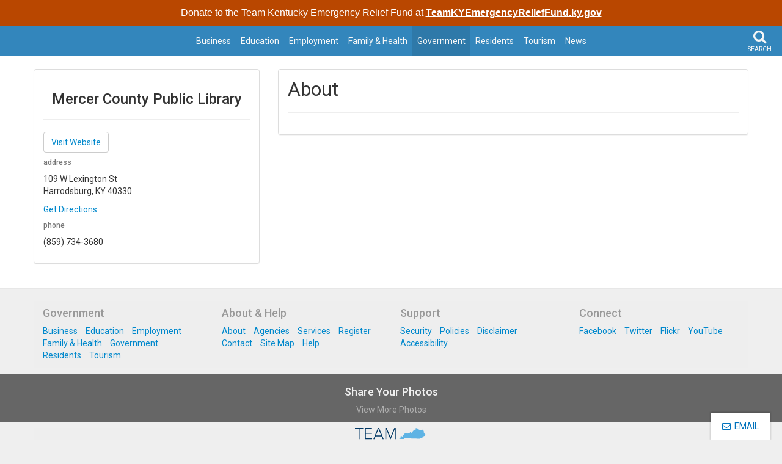

--- FILE ---
content_type: text/html; charset=utf-8
request_url: https://www.kentucky.gov/government/Pages/LocalProfile.aspx?Title=Mercer%20County%20Public%20Library
body_size: 10725
content:


<!DOCTYPE html>
<html xmlns:o="urn:schemas-microsoft-com:office:office" __expr-val-dir="ltr" lang="en-us" dir="ltr">

<head><meta http-equiv="X-UA-Compatible" content="IE=10" /><meta name="GENERATOR" content="Microsoft SharePoint" /><meta name="progid" content="SharePoint.WebPartPage.Document" /><meta http-equiv="Content-Type" content="text/html; charset=utf-8" /><meta http-equiv="Expires" content="0" /><meta name="viewport" content="width=device-width, initial-scale=1.0, user-scalable=no" /><meta name="title" content="Local Profile" /><meta name="keywords" /><meta name="description" /><title>
	
	Local Profile
</title><link rel="stylesheet" type="text/css" href="/_layouts/15/1033/styles/minimalv4.css?rev=1KbXyVb1yEcbGrQYTR%2FLTA%3D%3DTAG0"/>
<link rel="stylesheet" type="text/css" href="/_layouts/15/1033/styles/layouts.css?rev=f9SkE%2BC%2BTBpzlgPcwqsYrQ%3D%3DTAG0"/>
<link rel="stylesheet" type="text/css" href="/_layouts/15/1033/styles/Themable/corev15.css?rev=VY%2BwyEmZ4VeBNMq6%2BgwRaA%3D%3DTAG0"/>
<link rel="stylesheet" type="text/css" href="/Style%20Library/en-US/Themable/Core%20Styles/controls15.css"/>
<script type="text/javascript" src="/_layouts/15/1033/initstrings.js?rev=2WxjgxyM2qXGgY9r2nHW8A%3D%3DTAG0"></script>
<script type="text/javascript" src="/_layouts/15/init.js?rev=7%2Bi%2B3tgD2LDbh1Baxp2O1Q%3D%3DTAG0"></script>
<script type="text/javascript" src="/ScriptResource.axd?d=e-Pg8QL8OPnNYzXBUCt541DtbN4Vw845dfh5Tq3EOS9xarNtTlupFUxkBuEDWtAW93BJ3kwNhV8fAwXDDcymjd3I9JTtiROgw-P7kBcUB8Awyt5YEzM3563NSiuMH9Mte5gYqZvAxCbG_TEdKdNiHQMcS-dmXngVn6kAqqLX5qZYCuRiiEUiD5XrMjRF7we70&amp;t=32e5dfca"></script>
<script type="text/javascript" src="/_layouts/15/blank.js?rev=HJiPPQ2mJ5KibRUhYLIMBg%3D%3DTAG0"></script>
<script type="text/javascript" src="/ScriptResource.axd?d=HoDk6vXl3SQ1WBibfh_V1ihAwspVl2F1Y5dNTthGfC8lO9LIjxhNtmCz8TfhxXZp1m1XFx6dgIPX52hap6eLnAIIIzQWGDuVLUPYqC5wOk5ojhq2HYTypB8Rg6_xpoTvJvbyxu0xK49yorlHPjSYhx245M5e1RqPgyBAR1TCsvd5XV9yzPsVIj9l_nWs3nXn0&amp;t=32e5dfca"></script>
<script type="text/javascript">RegisterSod("require.js", "\u002f_layouts\u002f15\u002frequire.js?rev=4UhLIF\u00252FezOvmGnh\u00252Fs0LLpA\u00253D\u00253DTAG0");</script>
<script type="text/javascript">RegisterSod("strings.js", "\u002f_layouts\u002f15\u002f1033\u002fstrings.js?rev=k\u00252FSaOdWtcHDDvsb\u00252FUFykOA\u00253D\u00253DTAG0");</script>
<script type="text/javascript">RegisterSod("sp.res.resx", "\u002f_layouts\u002f15\u002f1033\u002fsp.res.js?rev=wAoMiKx7gNtLcYzRgm0ujg\u00253D\u00253DTAG0");</script>
<script type="text/javascript">RegisterSod("sp.runtime.js", "\u002f_layouts\u002f15\u002fsp.runtime.js?rev=HwiQ1iHGkDDOCX5Sxjy\u00252Bzg\u00253D\u00253DTAG0");RegisterSodDep("sp.runtime.js", "sp.res.resx");</script>
<script type="text/javascript">RegisterSod("sp.js", "\u002f_layouts\u002f15\u002fsp.js?rev=t3ZbBIivXzfYBDJWXnlIjA\u00253D\u00253DTAG0");RegisterSodDep("sp.js", "sp.runtime.js");RegisterSodDep("sp.js", "sp.ui.dialog.js");RegisterSodDep("sp.js", "sp.res.resx");</script>
<script type="text/javascript">RegisterSod("sp.init.js", "\u002f_layouts\u002f15\u002fsp.init.js?rev=\u00252BBRBbuLnXMVe06be2Lk\u00252BUw\u00253D\u00253DTAG0");</script>
<script type="text/javascript">RegisterSod("sp.ui.dialog.js", "\u002f_layouts\u002f15\u002fsp.ui.dialog.js?rev=AmqAYtyp0S5FyRW9b\u00252B6PgA\u00253D\u00253DTAG0");RegisterSodDep("sp.ui.dialog.js", "sp.init.js");RegisterSodDep("sp.ui.dialog.js", "sp.res.resx");</script>
<script type="text/javascript">RegisterSod("core.js", "\u002f_layouts\u002f15\u002fcore.js?rev=4RzQQSXzB3511SPniC8Nkw\u00253D\u00253DTAG0");RegisterSodDep("core.js", "strings.js");</script>
<script type="text/javascript">RegisterSod("core.js", "\u002f_layouts\u002f15\u002fcore.js?rev=4RzQQSXzB3511SPniC8Nkw\u00253D\u00253DTAG0");RegisterSodDep("core.js", "strings.js");</script>
<script type="text/javascript">RegisterSod("userprofile", "\u002f_layouts\u002f15\u002fsp.userprofiles.js?rev=cx6U8sP\u00252ByP0OFLjk6ekyIg\u00253D\u00253DTAG0");RegisterSodDep("userprofile", "sp.runtime.js");</script>
<script type="text/javascript">RegisterSod("mQuery.js", "\u002f_layouts\u002f15\u002fmquery.js?rev=wKeyFugfCPGQqCVnH3mM0A\u00253D\u00253DTAG0");</script>
<script type="text/javascript">RegisterSod("followingcommon.js", "\u002f_layouts\u002f15\u002ffollowingcommon.js?rev=l8\u00252FNuVGbCd5mXg6VbOdPVw\u00253D\u00253DTAG0");RegisterSodDep("followingcommon.js", "strings.js");RegisterSodDep("followingcommon.js", "sp.js");RegisterSodDep("followingcommon.js", "userprofile");RegisterSodDep("followingcommon.js", "core.js");RegisterSodDep("followingcommon.js", "mQuery.js");</script>
<script type="text/javascript">RegisterSod("profilebrowserscriptres.resx", "\u002f_layouts\u002f15\u002f1033\u002fprofilebrowserscriptres.js?rev=qwf69WaVc1mYlJLXqmZmVA\u00253D\u00253DTAG0");</script>
<script type="text/javascript">RegisterSod("sp.ui.mysitecommon.js", "\u002f_layouts\u002f15\u002fsp.ui.mysitecommon.js?rev=ESfdKdpUdsrVD7ocyI0ogw\u00253D\u00253DTAG0");RegisterSodDep("sp.ui.mysitecommon.js", "sp.init.js");RegisterSodDep("sp.ui.mysitecommon.js", "sp.runtime.js");RegisterSodDep("sp.ui.mysitecommon.js", "userprofile");RegisterSodDep("sp.ui.mysitecommon.js", "profilebrowserscriptres.resx");</script>
<script type="text/javascript">RegisterSod("browserScript", "\u002f_layouts\u002f15\u002fie55up.js?rev=q7j0mn4pko8y6ONYc8fXRA\u00253D\u00253DTAG0");RegisterSodDep("browserScript", "strings.js");</script>
<script type="text/javascript">RegisterSod("sp.core.js", "\u002f_layouts\u002f15\u002fsp.core.js?rev=6ObNst\u00252BLkk4m\u00252BXhRbdM2vg\u00253D\u00253DTAG0");RegisterSodDep("sp.core.js", "strings.js");RegisterSodDep("sp.core.js", "sp.init.js");RegisterSodDep("sp.core.js", "core.js");</script>
<script type="text/javascript">RegisterSod("clienttemplates.js", "\u002f_layouts\u002f15\u002fclienttemplates.js?rev=ufVnw2qyl8IVshajtd128A\u00253D\u00253DTAG0");</script>
<script type="text/javascript">RegisterSod("inplview", "\u002f_layouts\u002f15\u002finplview.js?rev=b38\u00252FHgI6SGFq1Z\u00252BVhBJhHg\u00253D\u00253DTAG0");RegisterSodDep("inplview", "strings.js");RegisterSodDep("inplview", "core.js");RegisterSodDep("inplview", "clienttemplates.js");RegisterSodDep("inplview", "sp.js");</script>
<script type="text/javascript">RegisterSod("datepicker.js", "\u002f_layouts\u002f15\u002fdatepicker.js?rev=Z8VsY\u00252FOhOgtbF\u00252BScAeB78w\u00253D\u00253DTAG0");RegisterSodDep("datepicker.js", "strings.js");</script>
<script type="text/javascript">RegisterSod("sp.publishing.resources.resx", "\u002f_layouts\u002f15\u002f1033\u002fsp.publishing.resources.js?rev=SQNHJuCUXo6FN9qFpo56Cw\u00253D\u00253DTAG0");</script>
<script type="text/javascript">RegisterSod("mediaplayer.js", "\u002f_layouts\u002f15\u002fmediaplayer.js?rev=9DxrmIS4u9ansxOieR\u00252BnVw\u00253D\u00253DTAG0");RegisterSodDep("mediaplayer.js", "sp.publishing.resources.resx");</script>
<script type="text/javascript">RegisterSod("dragdrop.js", "\u002f_layouts\u002f15\u002fdragdrop.js?rev=2t8DyTBw2Uv\u00252Bhb\u00252FK8B25lw\u00253D\u00253DTAG0");RegisterSodDep("dragdrop.js", "strings.js");</script>
<script type="text/javascript">RegisterSod("quicklaunch.js", "\u002f_layouts\u002f15\u002fquicklaunch.js?rev=P60WTODXNB7g1U12HH6nNQ\u00253D\u00253DTAG0");RegisterSodDep("quicklaunch.js", "strings.js");RegisterSodDep("quicklaunch.js", "dragdrop.js");</script>
<link type="text/xml" rel="alternate" href="/government/_vti_bin/spsdisco.aspx" /><link rel="canonical" href="https://kentucky.gov:443/government/Pages/LocalProfile.aspx?Title=Mercer+County+Public+Library" /><link rel="shortcut icon" href="https://secure.kentucky.gov/enterprise/images/portalImages/kyGovBrandingImageMobile.png" type="image/vnd.microsoft.icon" id="favicon" />
	<!-- Enterprise Javascript and CSS -->
	<script src="https://secure.kentucky.gov/enterprise/scripts/enterprise-loader.min.js?jq=true&amp;bs=true&amp;jb=true&amp;search=true&amp;portal_bar=true&amp;footer_bar=true&amp;bsCss=true&amp;jbCss=true&amp;faCss=true" type="text/javascript"></script><link href="https://secure.kentucky.gov/enterprise/styles/kygov.min.css" rel="stylesheet" />
	<script type="text/javascript" src="https://secure.kentucky.gov/SearchCenterProxy/PortalSearch.js"></script>
	<link href="https://secure.test.kentucky.gov/enterprise/styles/portalsearch.min.css" rel="stylesheet" />
	<script type="text/javascript" src="https://masonry.desandro.com/masonry.pkgd.min.js"></script>
	<script type="text/javascript" src="https://imagesloaded.desandro.com/imagesloaded.pkgd.min.js"></script>
	<link href="https://fonts.googleapis.com/css?family=Roboto:400,500,700" rel="stylesheet" />
	<!-- Placeholder for Agency Stylesheets -->
	


<link href="/Style%20Library/kygovlocal.min.css" rel="stylesheet"/>


<link href="/Style Library/agency.css" rel="stylesheet"/>


<meta name="msvalidate.01" content="8343A0BA036282D4E1B95F46264DA3C3" />

<!-- Google tag (gtag.js) -->
<script async src="https://www.googletagmanager.com/gtag/js?id=G-QT7S70CFL1"></script>
<script>
  window.dataLayer = window.dataLayer || [];
  function gtag(){dataLayer.push(arguments);}
  gtag('js', new Date());

  gtag('config', 'G-QT7S70CFL1');
</script>


	
	<!-- Google tag (gtag.js) GA4 enterprise all sites -->
<script async src="https://www.googletagmanager.com/gtag/js?id=G-RMEPDBYF49"></script>
<script>
  window.dataLayer = window.dataLayer || [];
  function gtag(){dataLayer.push(arguments);}
  gtag('js', new Date());

  gtag('config', 'G-RMEPDBYF49');
</script>


	<!--[if lt IE 9]>
	    <script src="https://oss.maxcdn.com/html5shiv/3.7.2/html5shiv.min.js"></script>
		<script src="https://oss.maxcdn.com/respond/1.4.2/respond.min.js"></script>
		<link id="ctl00_ctl00_respondproxysecure" href="https://oss.maxcdn.com/respond/1.4.2/cross-domain/respond-proxy.html" rel="respondproxy" /><link id="ctl00_ctl00_respondredirect" href="https://oss.maxcdn.com/respond/1.4.2/cross-domain/respond.proxy.gif" rel="respondredirect" />
		<script src="https://oss.maxcdn.com/respond/1.4.2/cross-domain/respond.proxy.js"></script>
	<![endif]-->
		<style type="text/css">
		
	.skip-links {
		margin: 0;
		padding: 0;
		position:absolute;
	}
	.skip-links a {
		position: absolute;
		top: -300px;
		color:#fff;
		background-color: #000;
		padding: 10px;
		font-weight: bold;
		text-decoration:none;
	}
	.skip-links a:active {
		top: 0;
	}
	.back-to-top {
		padding-top:30px;
	}
</style>
</head>

<body onload="javascript:if (typeof(_spBodyOnLoadWrapper) != &#39;undefined&#39;) _spBodyOnLoadWrapper();" class="brwsr-chrome-107">
	<div class="Top-Nav">

	<div class="Local-Profile-Layout"><form method="post" action="./LocalProfile.aspx?Title=Mercer+County+Public+Library" onsubmit="javascript:return WebForm_OnSubmit();" id="aspnetForm">
<div class="aspNetHidden">
<input type="hidden" name="_wpcmWpid" id="_wpcmWpid" value="" />
<input type="hidden" name="wpcmVal" id="wpcmVal" value="" />
<input type="hidden" name="MSOWebPartPage_PostbackSource" id="MSOWebPartPage_PostbackSource" value="" />
<input type="hidden" name="MSOTlPn_SelectedWpId" id="MSOTlPn_SelectedWpId" value="" />
<input type="hidden" name="MSOTlPn_View" id="MSOTlPn_View" value="0" />
<input type="hidden" name="MSOTlPn_ShowSettings" id="MSOTlPn_ShowSettings" value="False" />
<input type="hidden" name="MSOGallery_SelectedLibrary" id="MSOGallery_SelectedLibrary" value="" />
<input type="hidden" name="MSOGallery_FilterString" id="MSOGallery_FilterString" value="" />
<input type="hidden" name="MSOTlPn_Button" id="MSOTlPn_Button" value="none" />
<input type="hidden" name="__EVENTTARGET" id="__EVENTTARGET" value="" />
<input type="hidden" name="__EVENTARGUMENT" id="__EVENTARGUMENT" value="" />
<input type="hidden" name="__REQUESTDIGEST" id="__REQUESTDIGEST" value="noDigest" />
<input type="hidden" name="MSOSPWebPartManager_DisplayModeName" id="MSOSPWebPartManager_DisplayModeName" value="Browse" />
<input type="hidden" name="MSOSPWebPartManager_ExitingDesignMode" id="MSOSPWebPartManager_ExitingDesignMode" value="false" />
<input type="hidden" name="MSOWebPartPage_Shared" id="MSOWebPartPage_Shared" value="" />
<input type="hidden" name="MSOLayout_LayoutChanges" id="MSOLayout_LayoutChanges" value="" />
<input type="hidden" name="MSOLayout_InDesignMode" id="MSOLayout_InDesignMode" value="" />
<input type="hidden" name="_wpSelected" id="_wpSelected" value="" />
<input type="hidden" name="_wzSelected" id="_wzSelected" value="" />
<input type="hidden" name="MSOSPWebPartManager_OldDisplayModeName" id="MSOSPWebPartManager_OldDisplayModeName" value="Browse" />
<input type="hidden" name="MSOSPWebPartManager_StartWebPartEditingName" id="MSOSPWebPartManager_StartWebPartEditingName" value="false" />
<input type="hidden" name="MSOSPWebPartManager_EndWebPartEditing" id="MSOSPWebPartManager_EndWebPartEditing" value="false" />
<input type="hidden" name="__VIEWSTATE" id="__VIEWSTATE" value="/[base64]" />
</div>

<script type="text/javascript">
//<![CDATA[
var theForm = document.forms['aspnetForm'];
if (!theForm) {
    theForm = document.aspnetForm;
}
function __doPostBack(eventTarget, eventArgument) {
    if (!theForm.onsubmit || (theForm.onsubmit() != false)) {
        theForm.__EVENTTARGET.value = eventTarget;
        theForm.__EVENTARGUMENT.value = eventArgument;
        theForm.submit();
    }
}
//]]>
</script>


<script src="/WebResource.axd?d=xQt5EzADDxmaBEaga64SgoXneuKRqj2amJopBuERwryv7GBB7K91xGZvEPDbKWvxhcyUfHi-pMtNRSZp5ttMonLWfCYMkyVnydGqM2VY_7c1&amp;t=638901627720898773" type="text/javascript"></script>


<script type="text/javascript">
//<![CDATA[
var MSOWebPartPageFormName = 'aspnetForm';
var g_presenceEnabled = true;
var g_wsaEnabled = false;

var g_correlationId = '7d2ceea1-5a6d-50d4-ca08-3a578158f3f9';
var g_wsaQoSEnabled = false;
var g_wsaQoSDataPoints = [];
var g_wsaRUMEnabled = false;
var g_wsaLCID = 1033;
var g_wsaListTemplateId = 850;
var g_wsaSiteTemplateId = 'CMSPUBLISHING#0';
var _fV4UI=true;var _spPageContextInfo = {webServerRelativeUrl: "\u002fgovernment", webAbsoluteUrl: "https:\u002f\u002fwww.kentucky.gov\u002fgovernment", siteAbsoluteUrl: "https:\u002f\u002fwww.kentucky.gov", serverRequestPath: "\u002fgovernment\u002fPages\u002fLocalProfile.aspx", layoutsUrl: "_layouts\u002f15", webTitle: "Government", webTemplate: "39", tenantAppVersion: "0", isAppWeb: false, Has2019Era: true, webLogoUrl: "_layouts\u002f15\u002fimages\u002fsiteicon.png", webLanguage: 1033, currentLanguage: 1033, currentUICultureName: "en-US", currentCultureName: "en-US", clientServerTimeDelta: new Date("2026-01-18T10:16:17.4128194Z") - new Date(), updateFormDigestPageLoaded: new Date("2026-01-18T10:16:17.4128194Z"), siteClientTag: "1842$$16.0.5535.1001", crossDomainPhotosEnabled:false, webUIVersion:15, webPermMasks:{High:16,Low:196673},pageListId:"{a0d64462-1214-415b-9be3-143211fcefbf}",pageItemId:5, pagePersonalizationScope:1, alertsEnabled:true, customMarkupInCalculatedFieldDisabled: true, siteServerRelativeUrl: "\u002f", allowSilverlightPrompt:'True', isSiteAdmin: false};
                            function DoCallBack(filterText)
                            {WebForm_DoCallback('ctl00$ctl00$m$g_ad4859d7_af38_47f1_9ab7_d9ba8c29e883',filterText,UpdateFilterCallback,0,CallBackError,true)
                            }
                            function CallBackError(result, clientsideString)
                            {                
                            }
                        var L_Menu_BaseUrl="/government";
var L_Menu_LCID="1033";
var L_Menu_SiteTheme="null";
document.onreadystatechange=fnRemoveAllStatus; function fnRemoveAllStatus(){removeAllStatus(true)};Flighting.ExpFeatures = [480215056,1880287568,1561350208,302071836,3212816,69472768,4194310,-2113396707,268502022,-872284160,1049232,-2147421952,65536,65536,2097472,917504,-2147474174,1372324107,67108882,0,0,-2147483648,2097152,0,0,32768,0,0,0,0,0,0,0,0,0,0,0,0,0,0,0,0,0,0,0,0,0,0,0,0,0,0,0,0,0,0,0,0,0,0,0,0,0,0,0,0,0,0,0,0,0,0,0,0,0,0,0,0,0,0,0,0,0,0,32768]; (function()
{
    if(typeof(window.SP) == "undefined") window.SP = {};
    if(typeof(window.SP.YammerSwitch) == "undefined") window.SP.YammerSwitch = {};

    var ysObj = window.SP.YammerSwitch;
    ysObj.IsEnabled = false;
    ysObj.TargetYammerHostName = "www.yammer.com";
} )(); var _spWebPartComponents = new Object();//]]>
</script>

<script src="/_layouts/15/blank.js?rev=HJiPPQ2mJ5KibRUhYLIMBg%3D%3DTAG0" type="text/javascript"></script>
<script type="text/javascript">
//<![CDATA[
(function(){

        if (typeof(_spBodyOnLoadFunctions) === 'undefined' || _spBodyOnLoadFunctions === null) {
            return;
        }
        _spBodyOnLoadFunctions.push(function() {
            SP.SOD.executeFunc('core.js', 'FollowingDocument', function() { FollowingDocument(); });
        });
    })();(function(){

        if (typeof(_spBodyOnLoadFunctions) === 'undefined' || _spBodyOnLoadFunctions === null) {
            return;
        }
        _spBodyOnLoadFunctions.push(function() {
            SP.SOD.executeFunc('core.js', 'FollowingCallout', function() { FollowingCallout(); });
        });
    })();if (typeof(DeferWebFormInitCallback) == 'function') DeferWebFormInitCallback();function WebForm_OnSubmit() {
UpdateFormDigest('\u002fgovernment', 1440000);if (typeof(_spFormOnSubmitWrapper) != 'undefined') {return _spFormOnSubmitWrapper();} else {return true;};
return true;
}
//]]>
</script>

						<div class="aspNetHidden">

							<input type="hidden" name="__VIEWSTATEGENERATOR" id="__VIEWSTATEGENERATOR" value="BAB98CB3" />
						</div><script type="text/javascript">
//<![CDATA[
Sys.WebForms.PageRequestManager._initialize('ctl00$ctl00$ScriptManager', 'aspnetForm', [], [], [], 90, 'ctl00$ctl00');
//]]>
</script>
<script type="text/javascript">//<![CDATA[
        var formDigestElement = document.getElementsByName('__REQUESTDIGEST')[0];
        if (!((formDigestElement == null) || (formDigestElement.tagName.toLowerCase() != 'input') || (formDigestElement.type.toLowerCase() != 'hidden') ||
            (formDigestElement.value == null) || (formDigestElement.value.length <= 0)))
        {
            formDigestElement.value = '0x9CA2CFAD97AC20BFE60B2421BED578AF659148E396852767F1A780CBE76F533CFA56B1AFFD71316399C2AE50D75569E3897AC0E747925E1FFC187D7F2C622140,18 Jan 2026 10:16:17 -0000';_spPageContextInfo.updateFormDigestPageLoaded = new Date();
        }
        //]]>
        </script><span id="TurnOnAccessibility" style="display:none" class="s4-notdlg"><a id="linkTurnOnAcc" href="#" class="ms-TurnOnAcc" onclick="SetIsAccessibilityFeatureEnabled(true);UpdateAccessibilityUI();document.getElementById('linkTurnOffAcc').focus();return false;">Turn on more accessible mode</a></span><span id="TurnOffAccessibility" style="display:none" class="s4-notdlg"><a id="linkTurnOffAcc" href="#" class="ms-TurnOffAcc" onclick="SetIsAccessibilityFeatureEnabled(false);UpdateAccessibilityUI();document.getElementById('linkTurnOnAcc').focus();return false;">Turn off more accessible mode</a></span><span class="s4-notdlg"><a id="HiddenAnchor" href="javascript:;" style="display:none;"></a><body id="top"><ul class="skip-links"><li><a href="#mainNav">Skip to Main Navigation</a></li><li><a href="#bodyContent">Skip to Main Content</a></li></ul><div class="container-fluid site-outer-container"><header id="top" class="header-row">
				<!-- Agency Header -->
				
<!--<div class="outerContainer headerRow"><div class="container">		
	  
	<h1><a href="/"><span class="header-title-description">
	Kentucky.gov<br/><small>
			Kentucky strives to provide its citizens easy access to state, local &amp; federal government information. Find an employment opportunity, government service, or locate a specific agency&#39;s website.</small></span></a></h1>
			</div>
			</div>-->
			<div  class="outerContainer mainNavRow">
			
<div class="container">

<div class="portal-BarInsert" style="display:block"></div>
	
	</div>

	<nav class="navbar navbar-default navbar-fixed-top" id="mainNav">
		       <!-- Collection of nav links and other content for toggling -->
		     
		       <div class="navbar-header">
		       	<a class="navbar-brand" href="/" title="Homepage" style="text-indent:-9999em;"><span class="sr-only">Kentucky.gov</span></a>
		       
		       	<button type="button" class="navbar-toggle offcanvas-button closed" data-toggle="offcanvas" data-target=".navbar-offcanvas" data-canvas="body">
		               <span class="icon-bars"><span></span></span>
		               <span class="menu">MENU</span>
		          	</button>
		       	<button type="button" class="search-toggle">
		       		<i class="fa fa-search"></i>
					<span class="search">SEARCH</span>
		       	</button>
		
		       </div>
		    	<div class="navbar-offcanvas navmenu-fixed-right offcanvas">
		
		    		
					
	<ul class="nav navbar-nav" IconColorClass="icon-black" DisableOverviewLink="false" HomeLinkText="Overview" AdapterEnabled="true">
		<li>
			<a href="/business/Pages/default.aspx">Business</a>

		</li>
		<li>
			<a href="/Education/Pages/default.aspx">Education</a>

		</li>
		<li>
			<a href="/employment/Pages/default.aspx">Employment</a>

		</li>
		<li>
			<a href="/health/Pages/default.aspx">Family &amp; Health</a>

		</li>
		<li class="active">
			<a href="/government/Pages/default.aspx">Government</a>

		</li>
		<li>
			<a href="/residents/Pages/default.aspx">Residents</a>

		</li>
		<li>
			<a href="/Tourism/Pages/default.aspx">Tourism</a>

		</li>
		<li>
			<a href="/Pages/news.aspx">News</a>

		</li>
	</ul>

					
				</div>
				
			</nav>
			 <div class="top-search-insert search-insert">
	       			        </div>
	</div>
	
	
	
		
			</header>
			
			
			
	
	


						<div id="bodyContent" class="outerContainer bodyRow">
				
			
	
	<div class="container">
		<div class="row">
		
			<div class="col-sm-12">
				<section class="mainContent">
					<div id="ctl00_ctl00_PlaceHolderContentFromChild_PlaceHolderContent_ctl00_label" style='display:none'>Main Content</div><div id="ctl00_ctl00_PlaceHolderContentFromChild_PlaceHolderContent_ctl00__ControlWrapper_RichHtmlField" class="ms-rtestate-field" style="display:inline" aria-labelledby="ctl00_ctl00_PlaceHolderContentFromChild_PlaceHolderContent_ctl00_label"><p class="lead">
   <br>
</p><br></div>
				</section>
			</div>
			
		<div class="row">
		
			<div class="col-sm-4">
				<div class="panel panel-default panel-profile">
					<div class="panel-body">	
    		
						<div id="AgencyLeftWebPartZoneTop" class="AspNet-WebPartZone-Vertical">

			<div class="AspNet-WebPart">
				<div id="cbqwpctl00_ctl00_m_g_ad4859d7_af38_47f1_9ab7_d9ba8c29e883" class="cbq-layout-main">
						         	
						  		<div class="text-center" xmlns:ddwrt="http://schemas.microsoft.com/WebParts/v2/DataView/runtime"></div><h3 class="text-center" xmlns:ddwrt="http://schemas.microsoft.com/WebParts/v2/DataView/runtime">Mercer County Public Library</h3><h5 class="text-muted text-center" xmlns:ddwrt="http://schemas.microsoft.com/WebParts/v2/DataView/runtime"></h5><h5 class="text-muted text-center" xmlns:ddwrt="http://schemas.microsoft.com/WebParts/v2/DataView/runtime"></h5><hr xmlns:ddwrt="http://schemas.microsoft.com/WebParts/v2/DataView/runtime"><a class="btn btn-default web" href=" http://www.mcplib.info/" xmlns:ddwrt="http://schemas.microsoft.com/WebParts/v2/DataView/runtime">
											Visit Website
						                </a><h6 class="text-muted" xmlns:ddwrt="http://schemas.microsoft.com/WebParts/v2/DataView/runtime">address</h6><address xmlns:ddwrt="http://schemas.microsoft.com/WebParts/v2/DataView/runtime">109 W Lexington  St<br><span class="city">Harrodsburg,&nbsp;KY&nbsp;40330</span><br></address><a title="Directions" href="https://maps.google.com/?saddr=Current+Location&amp;daddr=109 W Lexington  St+Harrodsburg+KY+40330" xmlns:ddwrt="http://schemas.microsoft.com/WebParts/v2/DataView/runtime">
	    																Get Directions
	    									</a><br xmlns:ddwrt="http://schemas.microsoft.com/WebParts/v2/DataView/runtime"><h6 class="text-muted" xmlns:ddwrt="http://schemas.microsoft.com/WebParts/v2/DataView/runtime">phone</h6><span xmlns:ddwrt="http://schemas.microsoft.com/WebParts/v2/DataView/runtime">(859) 734-3680</span><ul class="list-inline" xmlns:ddwrt="http://schemas.microsoft.com/WebParts/v2/DataView/runtime"></ul></div>
			</div>
			</div>
				
		
						<div id="AgencyLeftWebPartZoneBottom" class="AspNet-WebPartZone-Vertical">

				</div>
			
						
					</div>
				</div>
			</div>
			
		    <div class="col-sm-8">
				<div class="panel panel-default">
					<div class="panel-body">
				
						<div id="AgencyRightWebPartZoneTop" class="AspNet-WebPartZone-Vertical">

						<div class="AspNet-WebPart">
							<div id="cbqwpctl00_ctl00_m_g_032f1bfd_e6eb_4d7a_9276_0eb46cf40632" class="cbq-layout-main">
						         	<h2>About</h2>
						  		<hr xmlns:ddwrt="http://schemas.microsoft.com/WebParts/v2/DataView/runtime"></div>
						</div>
						</div>
							
		
						<div id="AgencyRightWebPartZoneBottom" class="AspNet-WebPartZone-Vertical">

							</div>
						
				
					</div>
				</div>
			</div>
			
		</div>				
			
		</div>
	</div>	

			</div>

			
			<!-- Go to www.addthis.com/dashboard to customize your tools -->
<!-- <script type="text/javascript" src="/js/300/addthis_widget.js#pubid=kygov" async="async"></script> -->
<div style="display: table;
  margin: 0 auto; margin-top:10px;margin-bottom:10px;">
<div class="addthis_native_toolbox"></div>
</div>
			<footer>
				<div class="outerContainer footerRow">
					<!-- Add Agency Links (OPTIONAL)-->
					<div class="container">
						<div class="row">
							<div class="col-sm-3 col-xs-6">
								<h4>Government</h4>
								<ul class="list-unstyled">
									<li><a href="/business/Pages/default.aspx">Business</a></li>
									
									
									
									
									
									
									
									
									
									
									
									
									
									
									<li><a href="/Education/Pages/default.aspx">Education</a></li>
									
									
									
									
									
									
									
									
									
									
									
									
									
									
									<li><a href="/employment/Pages/default.aspx">Employment</a></li>
									
									
									
									
									
									
									
									
									
									
									
									
									
									
									<li><a href="/health/Pages/default.aspx">Family &amp; Health</a></li>
									
									
									
									
									
									
									
									
									
									
									
									
									
									
									<li><a href="/government/Pages/default.aspx">Government</a></li>
									
									
									
									
									
									
									
									
									
									
									
									
									
									
									<li><a href="/residents/Pages/default.aspx">Residents</a></li>
									
									
									
									
									
									
									
									
									
									
									
									
									
									
									<li><a href="/Tourism/Pages/default.aspx">Tourism</a></li>
									
									
									
									
									
									
									
									
									
									
									
									
									
									
								</ul>
							</div>
							<div class="col-sm-3 col-xs-6">
								<h4>About &amp; Help</h4>
								
	<div class="agency-footer-row">
				<ul class="list-inline">
		<li><a href="/about/Pages/default.aspx">About</a></li>
		<li><a href="/government/Pages/agency.aspx">Agencies</a></li>
<li><a href="/Services/Pages/default.aspx">Services</a></li>
		<li><a href="/register/Pages/default.aspx">Register</a></li>
		<li><a href="https://tylerkentucky.zendesk.com/hc/en-us/requests/new">Contact</a></li>
		<li><a href="/about/Pages/sitemap.aspx">Site Map</a></li>
		<li><a href="https://tylerkentucky.zendesk.com/hc/en-us">Help</a></li>

		</ul>
		</div>

								
								
								
								
								
								
								
								
								
								
								
								
								
								
							</div>
							<div class="col-sm-3 col-xs-6">
								
								
								
								
								
								
								
								
								
								
								
								
								
								
								<h4>Support</h4>
								<ul class="list-unstyled">
									<li><a href="/policies/Pages/security.aspx">Security</a></li>
									
									
									
									
									
									
									
									
									
									
									
									
									
									
									<li><a href="/policies/Pages/default.aspx">Policies</a></li>
									
									
									
									
									
									
									
									
									
									
									
									
									
									
									<li><a href="/policies/Pages/disclaimer.aspx">Disclaimer</a></li>
									
									
									
									
									
									
									
									
									
									
									
									
									
									
									<li><a href="/policies/Pages/accessibility.aspx">Accessibility</a></li>
									
									
									
									
									
									
									
									
									
									
									
									
									
									
								</ul>
							</div>
							<div class="col-sm-3 col-xs-6">
								<h4>Connect</h4>
								<ul class="list-unstyled">
									<li><a href="https://www.facebook.com/kygov">Facebook</a></li>
									
									
									
									
									
									
									
									
									
									
									
									
									
									
									<li><a href="https://twitter.com/kygov">Twitter</a></li>
									
									
									
									
									
									
									
									
									
									
									
									
									
									
									<li><a href="https://www.flickr.com/groups/kygov/">Flickr</a></li>
									
									
									
									
									
									
									
									
									
									
									
									
									
									
									<li><a href="https://www.youtube.com/user/kygov">YouTube</a></li>
									
									
									
									
									
									
									
									
									
									
									
									
									
									
								</ul>
								<div id="google_translate_element"></div><script type="text/javascript">
function googleTranslateElementInit() {
  new google.translate.TranslateElement({pageLanguage: 'en', layout: google.translate.TranslateElement.InlineLayout.SIMPLE, gaTrack: true, gaId: 'UA-10594997-1'}, 'google_translate_element');
}
</script><script type="text/javascript" src="https://translate.google.com/translate_a/element.js?cb=googleTranslateElementInit"></script>
								
								
								
								
								
								
								
								
								
								
								
								
							</div>
						</div>
					</div>
					<div class="share-photos">
								<h4>Share Your Photos</h4>
									<ul class="flickr"></ul>
								<script src="../../Style Library/flickr.js"></script>
												
						
								<a href="https://www.flickr.com/groups/kygov/pool/">View More Photos</a>
							</div>
							<div class="outerContainer unbridledRow"><div class="container"><a href="https://www.kentucky.gov"><img alt="Team Kentucky Logo" src="https://secure.kentucky.gov/enterprise/images/team-kentucky/TeamKentucky%20two-color.svg"></a></div></div>
										
					
							<div class="outerContainer copyrightRow"><div class="container"><p><span class="copyright-text">&copy;<span id="copyrightYear">2022</span> Commonwealth of Kentucky.</span>&nbsp;<span class="all-rights-text">All rights reserved.<span></span></span></p><p><span class="kentuckygov-text"><a href="https://www.kentucky.gov">Kentucky.gov</a><span></span></span></p></div></div>
					
													
				</div>
				<center><a href="#top" class="back-to-top">Back to Top</a></center>		
	
				</footer>
			<!-- Hidden Placeholders --><div class="hidden" style="display:none;">
				
				
				
				
				
				
			</div>
			<div id="DeveloperDashboard" class="ms-developerdashboard">
				
			</div>
		</div> <!-- added ending tag 04/24/15 -->
<style>
.email-floater {
 display:inline-block;
 padding:12px 18px;
 color:#006699 !important;
 background:#FFF;
 position:fixed;
 bottom:0;
 right:20px;
 box-shadow:0 0 3px 1px rgba(0,0,0,0.24);
}
</style>
<span class="email-floater">
			<a href="mailto:support@kentucky.gov"><i class="fa fa-envelope-o"></i>&nbsp;&nbsp;EMAIL</a>
		</span>
	<div style='display:none' id='hidZone'><menu class="ms-hide">
							<ie:menuitem id="MSOMenu_Help" iconsrc="/_layouts/15/images/HelpIcon.gif" onmenuclick="MSOWebPartPage_SetNewWindowLocation(MenuWebPart.getAttribute('helpLink'), MenuWebPart.getAttribute('helpMode'))" text="Help" type="option" style="display:none">

							</ie:menuitem>
						</menu></div>
						
<script type="text/javascript">
//<![CDATA[
var _spFormDigestRefreshInterval = 1440000;
var callBackFrameUrl='/WebResource.axd?d=nbTWQn5XmFeZCS2kErq034BnJY-HvgfUcr0OwU5a487y6PilINkI8Kk-2J3G3P0UlQ1DVO1iCTyRf4gvJgYEw3rY2aoIqPca0JMHeRwJujQ1&t=638901627720898773';
WebForm_InitCallback(); IsSPSocialSwitchEnabled = function() { return true; };var _fV4UI = true;
function _RegisterWebPartPageCUI()
{
    var initInfo = {editable: false,isEditMode: false,allowWebPartAdder: false,listId: "{a0d64462-1214-415b-9be3-143211fcefbf}",itemId: 5,recycleBinEnabled: true,enableMinorVersioning: true,enableModeration: false,forceCheckout: true,rootFolderUrl: "\u002fgovernment\u002fPages",itemPermissions:{High:16,Low:196673}};
    SP.Ribbon.WebPartComponent.registerWithPageManager(initInfo);
    var wpcomp = SP.Ribbon.WebPartComponent.get_instance();
    var hid;
    hid = document.getElementById("_wpSelected");
    if (hid != null)
    {
        var wpid = hid.value;
        if (wpid.length > 0)
        {
            var zc = document.getElementById(wpid);
            if (zc != null)
                wpcomp.selectWebPart(zc, false);
        }
    }
    hid = document.getElementById("_wzSelected");
    if (hid != null)
    {
        var wzid = hid.value;
        if (wzid.length > 0)
        {
            wpcomp.selectWebPartZone(null, wzid);
        }
    }
};
function __RegisterWebPartPageCUI() {
ExecuteOrDelayUntilScriptLoaded(_RegisterWebPartPageCUI, "sp.ribbon.js");}
_spBodyOnLoadFunctionNames.push("__RegisterWebPartPageCUI");var __wpmExportWarning='This Web Part Page has been personalized. As a result, one or more Web Part properties may contain confidential information. Make sure the properties contain information that is safe for others to read. After exporting this Web Part, view properties in the Web Part description file (.WebPart) by using a text editor such as Microsoft Notepad.';var __wpmCloseProviderWarning='You are about to close this Web Part.  It is currently providing data to other Web Parts, and these connections will be deleted if this Web Part is closed.  To close this Web Part, click OK.  To keep this Web Part, click Cancel.';var __wpmDeleteWarning='You are about to permanently delete this Web Part.  Are you sure you want to do this?  To delete this Web Part, click OK.  To keep this Web Part, click Cancel.';function ctl00_ctl00_m_g_ad4859d7_af38_47f1_9ab7_d9ba8c29e883_init() {
    EnsureScript('mediaplayer.js', 
        typeof(mediaPlayer) != 'undefined' ? typeof(mediaPlayer.attachToMediaLinks) : 'undefined');
    ExecuteOrDelayUntilScriptLoaded(
        function() {
            if (Silverlight.isInstalled('2.0')) {
                mediaPlayer.createOverlayPlayer();
                mediaPlayer.attachToMediaLinks(document.getElementById('cbqwpctl00_ctl00_m_g_ad4859d7_af38_47f1_9ab7_d9ba8c29e883'), ["wmv","wma","avi","mpg","mp3","mp4","asf","ogg","ogv","oga","webm"],'');
            }
        }, 'mediaplayer.js');
}
if (_spBodyOnLoadFunctionNames != null) { _spBodyOnLoadFunctionNames.push('ctl00_ctl00_m_g_ad4859d7_af38_47f1_9ab7_d9ba8c29e883_init'); }
//]]>
</script>
</form>
	
	</div>
	</div>
	<script type="text/javascript" src="/Style Library/agency.js"></script>

	<span id="DeltaPlaceHolderUtilityContent">	
	
		
	</span>
	<script type="text/javascript">// <![CDATA[ 

var g_Workspace = "s4-workspace";// ]]>
</script>
	<!-- Suppress Chrome/ActiveX prompt -->
	<script type="text/javascript">
		function ProcessImn() {}
		function ProcessImnMarkers() {}
	</script>
	<script type="text/javascript" src="/Style%20Library/alert.js"></script>
	
		</body>

</html>

--- FILE ---
content_type: text/css
request_url: https://www.kentucky.gov/Style%20Library/agency.css
body_size: 1849
content:
@media only screen and (min-width: 100px) {

  body {
	font-family: 'Roboto',Helvetica,Arial,sans-serif;
  }
  
  .Local-Profile-Layout {
    padding-top: 50px;
  }
  
  .Local-Profile-Layout #bodyContent {
    position: relative;
    overflow: hidden
  }

  /* Activity Stream Styles */
  .activity-stream {
    margin-bottom: 20px;
  }
  .activity-stream-search {
    position: relative;
    margin-bottom: 10px;
  }
  .activity-stream .btn-filter {
    position: absolute;
    top: 0;
    right: 0;
  }
  .activity-stream #collapseActivityStream .list-group {
    max-height: 120px;
    overflow-y: scroll;
  }
  .activity-stream #collapseActivityStream .list-group-item {
    padding-top: 0px;
    padding-bottom: 0px;
  }
  .activity-stream #collapseActivityStream .list-group-item .checkbox {
    margin: 4px 0;
  }
  .activity-stream .filters-applied {
    padding: 8px 0;
  }
  .activity-stream .label-filter {
    background: #efefef;
    color: inherit;
    font-weight: normal;
    font-size: 12px;
    border-radius: 0px;
  }
  .activity-stream .press-release {
    clear: both;
    margin-bottom: 10px;
    padding: 5px 0px;
  }
  .activity-stream .press-release a:hover {
    text-decoration: none;
  }
  .activity-stream .press-release a:hover .activity-stream-title {
    text-decoration: underline;
  }
  .activity-stream .press-release .activity-stream-title {
    font-size: 16px;
    margin: 0;
    line-height: 22px;
    font-weight: normal;
  }
  .activity-stream .press-release img {
    max-width: 150px;
    float: left;
    margin: 0 10px 10px 0;
  }
  .activity-stream .press-release .activity-stream-summary {
    color: initial;
    line-height: 22px;
    margin: 0;
  }
  .activity-stream .dateHeader {
    padding: 5px 0px;
    margin: 0;
    font-size: 18px;
    border-bottom: 4px solid #efefef;
  }
  /* End Activity Stream Styles */
  h2,
  h2 a {
    font-size: 32px;
    font-weight: 400;
    margin-top: 0;
  }
  .pageTitle {
    margin-top: 20px;
    font-size: 40px!important;
    margin-bottom: 10px !important;
  }
  .navbar-offcanvas.in li a:before {
    font-family: fontawesome;
    margin: 0 7px 0 4px;
    text-align: center;
    width: 30px;
    font-size: 20px;
    vertical-align: middle;
    display: inline-block;
  }
  .activtiy-stream-press-detail .address-city,
  .activtiy-stream-press-detail .address-state {
    margin-right: 5px;
  }
  .activtiy-stream-press-detail .address-street,
  .activtiy-stream-press-detail .contact-URL,
  .activtiy-stream-press-detail .contact-email,
  .activtiy-stream-press-detail .contact-phone {
    display: block;
  }
  .navbar-offcanvas.in li:nth-of-type(1) a:before {
    content: "\f0f7";
  }
  .navbar-offcanvas.in li:nth-of-type(2) a:before {
    content: "\f19d";
  }
  .navbar-offcanvas.in li:nth-of-type(3) a:before {
    content: "\f0b1";
  }
  .navbar-offcanvas.in li:nth-of-type(4) a:before {
    content: "\f21e";
  }
  .navbar-offcanvas.in li:nth-of-type(5) a:before {
    content: "\f19c";
  }
  .navbar-offcanvas.in li:nth-of-type(6) a:before {
    content: "\f015";
  }
  .navbar-offcanvas.in li:nth-of-type(7) a:before {
    content: "\f072";
  }
  .well-service {
    min-height: 205px;
  }
  .services-new .well-service {
    min-height: 215px;
  }
  #agencyLocal,
  #electedOfficials,
  #todayInKy,
  .outer-container-question,
  .outer-container-recent-services,
  .related-agencies,
  .site-outer-container {
    background-color: #ffffff;
  }
  .Homepage-Layout #trendingServices,
  .services-new.outer-container {
    background-image: url(/Style%20Library/images/dark-matter.png);
  }
  .section-start-a-business header {
    background: linear-gradient(rgba(0, 0, 0, 0.5), rgba(0, 0, 0, 0.5)), url(/style%20library/Images/sections/500x325/Business-Section-Start-a-Business.jpg);
    background-position-y: top;
  }
  .section-farms-and-agriculture header {
    background: linear-gradient(rgba(0, 0, 0, 0.5), rgba(0, 0, 0, 0.5)), url(/style%20library/Images/sections/500x325/Business-Section-Farms-and-Agriculture.jpg);
    background-position-y: top;
  }
  .section-environmental-resources header {
    background: linear-gradient(rgba(0, 0, 0, 0.5), rgba(0, 0, 0, 0.5)), url(/style%20library/Images/sections/500x325/Business-Section-Environmental-Resources.jpg);
  }
  .section-current-kentucky-businesses header {
    background: linear-gradient(rgba(0, 0, 0, 0.5), rgba(0, 0, 0, 0.5)), url(/style%20library/Images/sections/500x325/Business-Section-Kentucky-Businesses.jpg);
    background-position-y: top;
  }
  .section-start-learning header {
    background: linear-gradient(rgba(0, 0, 0, 0.5), rgba(0, 0, 0, 0.5)), url(/style%20library/Images/sections/500x325/Education-Section-Start-Learning.jpg);
    background-position: center top;
  }
  .section-education-programs header {
    background: linear-gradient(rgba(0, 0, 0, 0.5), rgba(0, 0, 0, 0.5)), url(/style%20library/Images/sections/500x325/Education-Section-Educational-Programs.jpg);
    background-position: center -90px;
  }
  .section-cont-learning header {
    background: linear-gradient(rgba(0, 0, 0, 0.5), rgba(0, 0, 0, 0.5)), url(/style%20library/Images/sections/500x325/Education-Section-Continued-Learning.jpg);
    background-position: center top;
  }
  .section-find-emploment header {
    background: linear-gradient(rgba(0, 0, 0, 0.5), rgba(0, 0, 0, 0.5)), url(/style%20library/Images/sections/500x325/Employment-Section-Find-Employment.jpg);
    background-position: left top;
  }
  .section-know-your-rights-and-resources header {
    background: linear-gradient(rgba(0, 0, 0, 0.5), rgba(0, 0, 0, 0.5)), url(/style%20library/Images/sections/500x325/Employment-Section-Forms.jpg);
    background-position: top;
  }
  .section-for-state-government-employees header {
    background: linear-gradient(rgba(0, 0, 0, 0.5), rgba(0, 0, 0, 0.5)), url(/style%20library/Images/sections/500x325/Employment-Section-For-State-Employees-Alt.jpg);
    background-position: top;
  }
  .section-adults header {
    background: linear-gradient(rgba(0, 0, 0, 0.5), rgba(0, 0, 0, 0.5)), url(/style%20library/Images/sections/500x325/Residents-Section-Adults.jpg);
    background-position: top;
  }
  .section-children header {
    background: linear-gradient(rgba(0, 0, 0, 0.5), rgba(0, 0, 0, 0.5)), url(/style%20library/Images/sections/500x325/Family-Health-Section-Children.jpg);
    background-position: top;
  }
  .section-seniors header {
    background: linear-gradient(rgba(0, 0, 0, 0.5), rgba(0, 0, 0, 0.5)), url(/style%20library/Images/sections/500x325/Family-Health-Section-Seniors.jpg);
    background-position: top;
  }
  .section-accessibility header {
    background: linear-gradient(rgba(0, 0, 0, 0.5), rgba(0, 0, 0, 0.5)), url(/style%20library/Images/sections/500x325/Family-Health-Section-Accessibility.jpg);
  }
  .section-get-involved header {
    background: linear-gradient(rgba(0, 0, 0, 0.5), rgba(0, 0, 0, 0.5)), url(/style%20library/Images/sections/500x325/Government-Section-Get-Involved.jpg);
  }
  .section-courts header {
    background: linear-gradient(rgba(0, 0, 0, 0.5), rgba(0, 0, 0, 0.5)), url(/style%20library/Images/sections/500x325/Government-Section-Courts.jpg);
  }
  .section-taxes header {
    background: linear-gradient(rgba(0, 0, 0, 0.5), rgba(0, 0, 0, 0.5)), url(/style%20library/Images/sections/500x325/Government-Section-Taxes.jpg);
  }
  .section-residents header {
    background: linear-gradient(rgba(0, 0, 0, 0.5), rgba(0, 0, 0, 0.5)), url(/style%20library/Images/sections/500x325/Residents-Section-Residents.jpg);
    background-position-y: top;
  }
  .section-public-safety header {
    background: linear-gradient(rgba(0, 0, 0, 0.5), rgba(0, 0, 0, 0.5)), url(/style%20library/Images/sections/500x325/Residents-Section-Public-Safety.jpg);
    background-position: center top;
  }
  .section-military header {
    background: linear-gradient(rgba(0, 0, 0, 0.5), rgba(0, 0, 0, 0.5)), url(/style%20library/Images/sections/500x325/Residents-Section-Military-and-Veterans.jpg);
    background-position: right top;
  }
  .section-visit-commonwealth header {
    background: linear-gradient(rgba(0, 0, 0, 0.5), rgba(0, 0, 0, 0.5)), url(/style%20library/Images/sections/500x325/Tourism-Section-Visit-Kentucky.jpg);
  }
  .section-kentucky-outdoors header {
    background: linear-gradient(rgba(0, 0, 0, 0.5), rgba(0, 0, 0, 0.5)), url(/style%20library/Images/sections/500x325/Tourism-Section-Get-Outdoors.jpg);
    background-position: right top;
  }
  .section-horses header {
    background: linear-gradient(rgba(0, 0, 0, 0.5), rgba(0, 0, 0, 0.5)), url(/style%20library/Images/sections/500x325/Tourism-Section-Horses.jpg);
  }
  .section-secondary-page header {
    background-repeat: no-repeat !important;
    background-size: cover!important;
    background-attachment: fixed !important;
  }
}
@media only screen and (min-width: 480px) {
  .section-education-programs header {
    background: linear-gradient(rgba(0, 0, 0, 0.5), rgba(0, 0, 0, 0.5)), url(/style%20library/Images/sections/500x325/Education-Section-Educational-Programs.jpg);
    background-position: center top;
  }
  .section-farms-and-agriculture header {
    background-position-y: -30px;
  }
  .section-environmental-resources header {
    background-position-y: -45px;
  }
  .section-kentucky-businesses header {
    background-position-y: -10px;
  }
  .section-know-your-rights-and-resources header {
    background-position-y: -20px;
  }
  .section-adults header,
  .section-children header {
    background-position-y: -15px;
  }
  .section-seniors header {
    background-position-y: -10px;
  }
  .section-get-involved header {
    background-position-y: -15px;
  }
  .section-taxes header {
    background-position-y: -30px;
  }
  .section-courts header,
  .section-residents header {
    background-position-y: -20px;
  }
  .section-public-safety header {
    background-position-y: -30px;
  }
  .section-visit-commonwealth header {
    background-position-y: -20px;
  }
  .section-kentucky-outdoors header {
    background-position-y: -15px;
  }
  .section-horses header {
    background-position-y: -30px;
  }
  .section-secondary-page header {
    background-size: contain!important;
    background-attachment: scroll !important;
  }
}
@media only screen and (min-width: 768px) {
  .section-secondary-page header {
    background-size: contain!important;
    background-attachment: scroll !important;
  }
  .section-start-a-business header {
    background: url(/style%20library/Images/sections/800x520/Business-Section-Start-a-Business.jpg);
    background-position-y: top;
  }
  .section-farms-and-agriculture header {
    background: url(/style%20library/Images/sections/800x520/Business-Section-Farms-and-Agriculture.jpg);
    background-position-y: top;
  }
  .section-environmental-resources header {
    background: url(/style%20library/Images/sections/800x520/Business-Section-Environmental-Resources.jpg);
  }
  .section-current-kentucky-businesses header {
    background: url(/style%20library/Images/sections/800x520/Business-Section-Kentucky-Businesses.jpg);
    background-position-y: top;
  }
  .section-start-learning header {
    background: url(/style%20library/Images/sections/800x520/Education-Section-Start-Learning.jpg) center top;
  }
  .section-education-programs header {
    background: url(/style%20library/Images/sections/800x520/Education-Section-Educational-Programs.jpg) center bottom;
  }
  .section-cont-learning header {
    background: url(/style%20library/Images/sections/800x520/Education-Section-Continued-Learning.jpg) center top;
  }
  .section-find-emploment header {
    background: url(/style%20library/Images/sections/800x520/Employment-Section-Find-Employment.jpg) top;
  }
  .section-know-your-rights-and-resources header {
    background: url(/style%20library/Images/sections/800x520/Employment-Section-Forms.jpg) top;
  }
  .section-for-state-government-employees header {
    background: url(/style%20library/Images/sections/800x520/Employment-Section-For-State-Employees-Alt.jpg) top;
  }
  .section-adults header {
    background: url(/style%20library/Images/sections/800x520/Residents-Section-Adults.jpg) top;
  }
  .section-children header {
    background: url(/style%20library/Images/sections/800x520/Family-Health-Section-Children.jpg) top;
  }
  .section-seniors header {
    background: url(/style%20library/Images/sections/800x520/Family-Health-Section-Seniors.jpg) top;
  }
  .section-accessibility header {
    background: url(/style%20library/Images/sections/800x520/Family-Health-Section-Accessibility.jpg);
  }
  .section-get-involved header {
    background: url(/style%20library/Images/sections/800x520/Government-Section-Get-Involved.jpg);
  }
  .section-courts header {
    background: url(/style%20library/Images/sections/800x520/Government-Section-Courts.jpg);
  }
  .section-taxes header {
    background: url(/style%20library/Images/sections/800x520/Government-Section-Taxes.jpg);
  }
  .section-residents header {
    background: url(/style%20library/Images/sections/800x520/Residents-Section-Residents.jpg);
    background-position-y: center;
  }
  .section-public-safety header {
    background: url(/style%20library/Images/sections/800x520/Residents-Section-Public-Safety.jpg);
  }
  .section-military header {
    background: url(/style%20library/Images/sections/800x520/Residents-Section-Military-and-Veterans.jpg) right top;
  }
  .section-visit-commonwealth header {
    background: url(/style%20library/Images/sections/800x520/Tourism-Section-Visit-Kentucky.jpg);
  }
  .section-kentucky-outdoors header {
    background: url(/style%20library/Images/sections/800x520/Tourism-Section-Get-Outdoors.jpg) right;
  }
  .section-horses header {
    background: url(/style%20library/Images/sections/800x520/Tourism-Section-Horses.jpg);
  }
}
@media only screen and (min-width: 992px) {
  body,
  body.ms-backgroundImage {
    /*background: url(/style%20library/Images/ky-icon-wallpaper-light-blue.jpg) fixed;
        background-size: 15%*/
    background-color: #efefef;
  }
  .section-start-a-business header {
    background: url(/style%20library/Images/sections/1024x666/Business-Section-Start-a-Business.jpg);
    background-position-y: top;
  }
  .section-farms-and-agriculture header {
    background: url(/style%20library/Images/sections/1024x666/Business-Section-Farms-and-Agriculture.jpg);
    background-position-y: top;
  }
  .section-environmental-resources header {
    background: url(/style%20library/Images/sections/1024x666/Business-Section-Environmental-Resources.jpg);
  }
  .section-current-kentucky-businesses header {
    background: url(/style%20library/Images/sections/1024x666/Business-Section-Kentucky-Businesses.jpg);
    background-position-y: top;
  }
  .section-start-learning header {
    background: url(/style%20library/Images/sections/1024x666/Education-Section-Start-Learning.jpg) center top;
  }
  .section-education-programs header {
    background: url(/style%20library/Images/sections/1024x666/Education-Section-Educational-Programs.jpg) center bottom;
  }
  .section-cont-learning header {
    background: url(/style%20library/Images/sections/1024x666/Education-Section-Continued-Learning.jpg) center top;
  }
  .section-find-emploment header {
    background: url(/style%20library/Images/sections/1024x666/Employment-Section-Find-Employment.jpg) top;
  }
  .section-know-your-rights-and-resources header {
    background: url(/style%20library/Images/sections/1024x666/Employment-Section-Forms.jpg) top;
  }
  .section-for-state-government-employees header {
    background: url(/style%20library/Images/sections/1024x666/Employment-Section-For-State-Employees-Alt.jpg) top;
  }
  .section-adults header {
    background: url(/style%20library/Images/sections/1024x666/Residents-Section-Adults.jpg) top;
  }
  .section-children header {
    background: url(/style%20library/Images/sections/1024x666/Family-Health-Section-Children.jpg) top;
  }
  .section-seniors header {
    background: url(/style%20library/Images/sections/1024x666/Family-Health-Section-Seniors.jpg) top;
  }
  .section-accessibility header {
    background: url(/style%20library/Images/sections/1024x666/Family-Health-Section-Accessibility.jpg);
  }
  .section-get-involved header {
    background: url(/style%20library/Images/sections/1024x666/Government-Section-Get-Involved.jpg);
  }
  .section-courts header {
    background: url(/style%20library/Images/sections/1024x666/Government-Section-Courts.jpg);
  }
  .section-taxes header {
    background: url(/style%20library/Images/sections/1024x666/Government-Section-Taxes.jpg);
  }
  .section-residents header {
    background: url(/style%20library/Images/sections/1024x666/Residents-Section-Residents.jpg);
    background-position-y: center;
  }
  .section-public-safety header {
    background: url(/style%20library/Images/sections/1024x666/Residents-Section-Public-Safety.jpg);
  }
  .section-military header {
    background: url(/style%20library/Images/sections/1024x666/Residents-Section-Military-and-Veterans.jpg) right top;
  }
  .section-visit-commonwealth header {
    background: url(/style%20library/Images/sections/1024x666/Tourism-Section-Visit-Kentucky.jpg);
  }
  .section-kentucky-outdoors header {
    background: url(/style%20library/Images/sections/1024x666/Tourism-Section-Get-Outdoors.jpg) right;
  }
  .section-horses header {
    background: url(/style%20library/Images/sections/1024x666/Tourism-Section-Horses.jpg);
  }
  .section-secondary-page header {
    background-size: cover !important;
  }
}
@media only screen and (min-width: 1200px) {
  .section-start-a-business header {
    background: url(/style%20library/Images/sections/1500x975/Business-Section-Start-a-Business.jpg);
    background-position-y: top;
  }
  .section-farms-and-agriculture header {
    background: url(/style%20library/Images/sections/1500x975/Business-Section-Farms-and-Agriculture.jpg);
    background-position-y: top;
  }
  .section-environmental-resources header {
    background: url(/style%20library/Images/sections/1500x975/Business-Section-Environmental-Resources.jpg);
  }
  .section-current-kentucky-businesses header {
    background: url(/style%20library/Images/sections/1500x975/Business-Section-Kentucky-Businesses.jpg);
    background-position-y: top;
  }
  .section-start-learning header {
    background: url(/style%20library/Images/sections/1500x975/Education-Section-Start-Learning.jpg) center top;
  }
  .section-education-programs header {
    background: url(/style%20library/Images/sections/1500x975/Education-Section-Educational-Programs.jpg) center bottom;
  }
  .section-cont-learning header {
    background: url(/style%20library/Images/sections/1500x975/Education-Section-Continued-Learning.jpg) center top;
  }
  .section-find-emploment header {
    background: url(/style%20library/Images/sections/1500x975/Employment-Section-Find-Employment.jpg) top;
  }
  .section-know-your-rights-and-resources header {
    background: url(/style%20library/Images/sections/1500x975/Employment-Section-Forms.jpg);
  }
  .section-for-state-government-employees header {
    background: url(/style%20library/Images/sections/1500x975/Employment-Section-For-State-Employees-Alt.jpg) top;
  }
  .section-adults header {
    background: url(/style%20library/Images/sections/1500x975/Residents-Section-Adults.jpg) top;
  }
  .section-children header {
    background: url(/style%20library/Images/sections/1500x975/Family-Health-Section-Children.jpg) top;
  }
  .section-seniors header {
    background: url(/style%20library/Images/sections/1500x975/Family-Health-Section-Seniors.jpg) top;
  }
  .section-accessibility header {
    background: url(/style%20library/Images/sections/1500x975/Family-Health-Section-Accessibility.jpg);
  }
  .section-get-involved header {
    background: url(/style%20library/Images/sections/1500x975/Government-Section-Get-Involved.jpg);
  }
  .section-courts header {
    background: url(/style%20library/Images/sections/1500x975/Government-Section-Courts.jpg);
  }
  .section-taxes header {
    background: url(/style%20library/Images/sections/1500x975/Government-Section-Taxes.jpg);
  }
  .section-residents header {
    background-position: 0 cover;
    background-color: transparent;
    background-image: url(/style%20library/Images/sections/1500x975/Residents-Section-Residents.jpg);
    background-repeat: repeat;
    background-attachment: scroll;
  }
  .section-public-safety header {
    background: url(/style%20library/Images/sections/1500x975/Residents-Section-Public-Safety.jpg);
  }
  .section-military header {
    background: url(/style%20library/Images/sections/1500x975/Residents-Section-Military-and-Veterans.jpg) right top;
  }
  .section-visit-commonwealth header {
    background: url(/style%20library/Images/sections/1500x975/Tourism-Section-Visit-Kentucky.jpg);
  }
  .section-kentucky-outdoors header {
    background: url(/style%20library/Images/sections/1500x975/Tourism-Section-Get-Outdoors.jpg) right;
  }
  .section-horses header {
    background: url(/style%20library/Images/sections/1500x975/Tourism-Section-Horses.jpg);
  }
}
/*# sourceMappingURL=901c46ed-c9d6-4dea-b52a-06b18c767fa8.css.map */

.One-Col-Layout-With-Relative .titleRow {
	padding-top:50px;
}



--- FILE ---
content_type: application/x-javascript
request_url: https://secure.kentucky.gov/SearchCenterProxy/Service.svc/restful/GetScopeSettingsByHostName?hostName=www.kentucky.gov&callback=jQuery11240400539079324284_1768731378661&_=1768731378662
body_size: 17385
content:
jQuery11240400539079324284_1768731378661([{"AffiliateApiToken":null,"HostNameLookups":[{"Id":"35b630a2-2767-47a4-ab80-1c67558b1ba2","ScopeId":"fd746d73-bd5e-4e8c-a53e-b1fc121547e6","deleted":false,"hostName":"secure.kentucky.gov"},{"Id":"f1be9447-57dc-49dc-ab6b-3fe265c9ffc8","ScopeId":"fd746d73-bd5e-4e8c-a53e-b1fc121547e6","deleted":false,"hostName":"search.kentucky.gov"},{"Id":"1f801d2c-510d-40ec-94dc-94d54c67bcae","ScopeId":"fd746d73-bd5e-4e8c-a53e-b1fc121547e6","deleted":false,"hostName":"kentucky.gov"},{"Id":"7b81e5a2-4eed-4652-9ec6-a45473dc8746","ScopeId":"fd746d73-bd5e-4e8c-a53e-b1fc121547e6","deleted":false,"hostName":"www.kentucky.gov"},{"Id":"f4225339-fc39-4584-a469-e16886d7c3ff","ScopeId":"fd746d73-bd5e-4e8c-a53e-b1fc121547e6","deleted":false,"hostName":"ky.gov"}],"Id":"fd746d73-bd5e-4e8c-a53e-b1fc121547e6","ResultPageType":1,"SubScopes":[],"Title":"Kentucky.gov","affiliate":"search.kentucky.gov","agencySearchResultPage":"https:\/\/www.kentucky.gov\/pages\/search.aspx","collectionId":0,"deleted":false,"portalScopeName":"GENERAL"},{"AffiliateApiToken":null,"HostNameLookups":[{"Id":"d87d1edd-021b-4bce-b7d2-31c4abe2eb8d","ScopeId":"7b41d09c-3ce2-41cb-999e-a426ddceee7c","deleted":false,"hostName":"kyae-edit.ky.gov"},{"Id":"b41d8aa5-7169-4151-b1e3-a118057ae88d","ScopeId":"7b41d09c-3ce2-41cb-999e-a426ddceee7c","deleted":false,"hostName":"kentucky.gov"},{"Id":"8a86e195-99a7-4c92-ac22-eefd24c85c34","ScopeId":"7b41d09c-3ce2-41cb-999e-a426ddceee7c","deleted":false,"hostName":"kyae.ky.gov"}],"Id":"7b41d09c-3ce2-41cb-999e-a426ddceee7c","ResultPageType":1,"SubScopes":[],"Title":"Adult Education","affiliate":"kyae.ky.gov","agencySearchResultPage":"https:\/\/www.kentucky.gov\/pages\/search.aspx","collectionId":0,"deleted":false,"portalScopeName":"KYAE"},{"AffiliateApiToken":null,"HostNameLookups":[{"Id":"c15cbc4b-ff9b-4b6b-82e0-12110df9e033","ScopeId":"c3d664d2-fd6e-4312-b5c6-e872508a54e7","deleted":false,"hostName":"boa-edit.ky.gov"},{"Id":"3538a3e2-2255-431a-a10f-a4a33f8b0684","ScopeId":"c3d664d2-fd6e-4312-b5c6-e872508a54e7","deleted":false,"hostName":"boa.ky.gov"},{"Id":"1304a44f-58ee-44bc-927a-c7d29e64f459","ScopeId":"c3d664d2-fd6e-4312-b5c6-e872508a54e7","deleted":false,"hostName":"kentucky.gov"}],"Id":"c3d664d2-fd6e-4312-b5c6-e872508a54e7","ResultPageType":1,"SubScopes":[],"Title":"Architecture","affiliate":"boa.ky.gov","agencySearchResultPage":"https:\/\/www.kentucky.gov\/pages\/search.aspx","collectionId":0,"deleted":false,"portalScopeName":"BOA"},{"AffiliateApiToken":null,"HostNameLookups":[{"Id":"8193fadd-08c7-4baa-96e0-0ab47ee4f8d0","ScopeId":"991c75e0-e18a-4ec6-92b1-8008a1be22b4","deleted":false,"hostName":"artistdirectory.ky.gov"},{"Id":"c68e64ae-ebad-4cc9-8c38-304d9f4e96bc","ScopeId":"991c75e0-e18a-4ec6-92b1-8008a1be22b4","deleted":false,"hostName":"kentucky.gov"},{"Id":"9935c306-eaa1-48fe-b0f2-88257661780f","ScopeId":"991c75e0-e18a-4ec6-92b1-8008a1be22b4","deleted":false,"hostName":"artistdirectory.ky.gov"},{"Id":"567d937b-f496-4d76-b63c-d30e2c2fb8ae","ScopeId":"991c75e0-e18a-4ec6-92b1-8008a1be22b4","deleted":false,"hostName":"artistdirectory-edit.ky.gov"}],"Id":"991c75e0-e18a-4ec6-92b1-8008a1be22b4","ResultPageType":1,"SubScopes":[],"Title":"Artist Directory","affiliate":"artistdirectory.ky.gov","agencySearchResultPage":"https:\/\/www.kentucky.gov\/pages\/search.aspx","collectionId":0,"deleted":false,"portalScopeName":"artistdirectory.ky.gov"},{"AffiliateApiToken":null,"HostNameLookups":[{"Id":"d98b9789-4caf-4612-b8de-051c510c43fa","ScopeId":"5614f5dc-0cb2-40d2-ba9e-210766c438cb","deleted":false,"hostName":"ashland.kctcs.edu"},{"Id":"390cb928-4704-46c8-bb28-eb0aa62dd781","ScopeId":"5614f5dc-0cb2-40d2-ba9e-210766c438cb","deleted":false,"hostName":"kentucky.gov"}],"Id":"5614f5dc-0cb2-40d2-ba9e-210766c438cb","ResultPageType":1,"SubScopes":[],"Title":"Ashland College","affiliate":"ashland.kctcs.edu","agencySearchResultPage":"https:\/\/www.kentucky.gov\/pages\/search.aspx","collectionId":0,"deleted":false,"portalScopeName":"KCTC_ASHLAND"},{"AffiliateApiToken":null,"HostNameLookups":[{"Id":"710ced7f-843d-4042-9375-07bd0313ac6f","ScopeId":"c1736459-442d-4824-8752-cd674e9985cc","deleted":false,"hostName":"arsa.ky.gov"},{"Id":"2ba4d7e6-9ae6-496c-ab5c-d59182645937","ScopeId":"c1736459-442d-4824-8752-cd674e9985cc","deleted":false,"hostName":"kentucky.gov"}],"Id":"c1736459-442d-4824-8752-cd674e9985cc","ResultPageType":0,"SubScopes":[],"Title":"Augusta Regional Sewer Authority","affiliate":"arsa.ky.gov","agencySearchResultPage":null,"collectionId":0,"deleted":false,"portalScopeName":"arsa.ky.gov"},{"AffiliateApiToken":null,"HostNameLookups":[{"Id":"6a4ec6df-9800-4c93-952c-2760aaff8d74","ScopeId":"801b440c-78e6-44c3-a40b-31a2e0aa131b","deleted":false,"hostName":"ballardcounty-edit.ky.gov"},{"Id":"fafd7436-48dd-4b60-aad3-9f5962f8a336","ScopeId":"801b440c-78e6-44c3-a40b-31a2e0aa131b","deleted":false,"hostName":"ballardcounty.ky.gov"},{"Id":"ec6bf777-4d40-4cdc-86dc-e63fdab1e45c","ScopeId":"801b440c-78e6-44c3-a40b-31a2e0aa131b","deleted":false,"hostName":"kentucky.gov"}],"Id":"801b440c-78e6-44c3-a40b-31a2e0aa131b","ResultPageType":1,"SubScopes":[],"Title":"Ballard County","affiliate":"ballardcounty.ky.gov","agencySearchResultPage":"https:\/\/www.kentucky.gov\/pages\/search.aspx","collectionId":0,"deleted":false,"portalScopeName":"ballardcounty.ky.gov"},{"AffiliateApiToken":null,"HostNameLookups":[{"Id":"9e26c571-44ee-465c-b79c-0ae543fe748d","ScopeId":"b84d009f-c432-480a-a1bb-6de5948a0a7b","deleted":false,"hostName":"butlercounty.ky.gov"},{"Id":"22041d8f-8f35-443a-a15c-5aeb4a57a180","ScopeId":"b84d009f-c432-480a-a1bb-6de5948a0a7b","deleted":false,"hostName":"butlercounty-edit.ky.gov"},{"Id":"8f247423-f82f-4c4d-b3c6-c051773dab37","ScopeId":"b84d009f-c432-480a-a1bb-6de5948a0a7b","deleted":false,"hostName":"kentucky.gov"}],"Id":"b84d009f-c432-480a-a1bb-6de5948a0a7b","ResultPageType":1,"SubScopes":[],"Title":"Butler County","affiliate":"butlercounty.ky.gov","agencySearchResultPage":"https:\/\/www.kentucky.gov\/pages\/search.aspx","collectionId":0,"deleted":false,"portalScopeName":"butlercounty.ky.gov"},{"AffiliateApiToken":null,"HostNameLookups":[{"Id":"a71eed25-7668-4642-afad-33c43b61b3fa","ScopeId":"d63ac40c-c47b-407f-b114-2a872a652f04","deleted":false,"hostName":"cadiz.ky.gov"},{"Id":"a2e1a091-3657-45f3-b30d-d9d733abfcb9","ScopeId":"d63ac40c-c47b-407f-b114-2a872a652f04","deleted":false,"hostName":"kentucky.gov"},{"Id":"e0adc627-2a24-438e-a15f-f62d35ce0491","ScopeId":"d63ac40c-c47b-407f-b114-2a872a652f04","deleted":false,"hostName":"cadiz.ky.gov"},{"Id":"c3912acf-51d7-47c2-a7ba-f836d15c6283","ScopeId":"d63ac40c-c47b-407f-b114-2a872a652f04","deleted":false,"hostName":"cadiz-edit.ky.gov"}],"Id":"d63ac40c-c47b-407f-b114-2a872a652f04","ResultPageType":1,"SubScopes":[],"Title":"Cadiz, City of","affiliate":"cadiz.ky.gov","agencySearchResultPage":"https:\/\/www.kentucky.gov\/pages\/search.aspx","collectionId":0,"deleted":false,"portalScopeName":"cadiz.ky.gov"},{"AffiliateApiToken":null,"HostNameLookups":[{"Id":"eb6c7f43-9b46-4983-bc31-4e0afaa0697f","ScopeId":"46e3aac9-0883-4c75-b36f-89e32d6bca78","deleted":false,"hostName":"caneyville.ky.gov"},{"Id":"4e8ff35b-ee8e-4fb9-8a8f-71d9b1791e11","ScopeId":"46e3aac9-0883-4c75-b36f-89e32d6bca78","deleted":false,"hostName":"caneyville-edit.ky.gov"},{"Id":"af2fda90-b0a3-4b45-9f51-930382dbef12","ScopeId":"46e3aac9-0883-4c75-b36f-89e32d6bca78","deleted":false,"hostName":"kentucky.gov"}],"Id":"46e3aac9-0883-4c75-b36f-89e32d6bca78","ResultPageType":1,"SubScopes":[],"Title":"Caneyville, City of","affiliate":"caneyville.ky.gov","agencySearchResultPage":"https:\/\/caneyville.ky.gov\/Pages\/search.aspx","collectionId":0,"deleted":false,"portalScopeName":"caneyville.ky.gov"},{"AffiliateApiToken":null,"HostNameLookups":[{"Id":"a222afa3-fc80-4077-99a2-284a46727e67","ScopeId":"eadc56b0-9d95-4296-a6e6-c37ce3e15f20","deleted":false,"hostName":"kentucky.gov"},{"Id":"e3552e5f-8a3a-47b1-8a1b-ac3eca532c79","ScopeId":"eadc56b0-9d95-4296-a6e6-c37ce3e15f20","deleted":false,"hostName":"capitol-edit.ky.gov"},{"Id":"a6fcef4b-6f90-4cac-9a59-eade59a2c67f","ScopeId":"eadc56b0-9d95-4296-a6e6-c37ce3e15f20","deleted":false,"hostName":"capitol.ky.gov"}],"Id":"eadc56b0-9d95-4296-a6e6-c37ce3e15f20","ResultPageType":1,"SubScopes":[],"Title":"Capitol","affiliate":"capitol.ky.gov","agencySearchResultPage":"https:\/\/www.kentucky.gov\/pages\/search.aspx","collectionId":0,"deleted":false,"portalScopeName":"capitol.ky.gov"},{"AffiliateApiToken":null,"HostNameLookups":[{"Id":"4fdf1b7b-1dba-41fd-b532-683049ee52ef","ScopeId":"7a7d7e84-d245-4f15-9ad6-4cf78403f435","deleted":false,"hostName":"kentucky.gov"},{"Id":"39cc3a40-7853-473d-a322-97d8bae590c6","ScopeId":"7a7d7e84-d245-4f15-9ad6-4cf78403f435","deleted":false,"hostName":"carlisle.ky.gov"}],"Id":"7a7d7e84-d245-4f15-9ad6-4cf78403f435","ResultPageType":1,"SubScopes":[],"Title":"Carlisle, City of","affiliate":"carlisle.ky.gov","agencySearchResultPage":"https:\/\/carlisle.ky.gov\/Pages\/search.aspx","collectionId":0,"deleted":false,"portalScopeName":"carlisle.ky.gov"},{"AffiliateApiToken":null,"HostNameLookups":[{"Id":"c2872958-2ffc-4ae3-acbe-03a98c4fe336","ScopeId":"7e051509-64cc-416d-ae73-dfb48e493306","deleted":false,"hostName":"kentucky.gov"},{"Id":"fff69ae2-8240-4879-aae0-4d1d4fa94c1a","ScopeId":"7e051509-64cc-416d-ae73-dfb48e493306","deleted":false,"hostName":"ccdc.ky.gov"}],"Id":"7e051509-64cc-416d-ae73-dfb48e493306","ResultPageType":1,"SubScopes":[],"Title":"CCDC","affiliate":"ccdc.ky.gov","agencySearchResultPage":"https:\/\/ccdc.ky.gov\/Pages\/search.aspx","collectionId":0,"deleted":false,"portalScopeName":"ccdc.ky.gov"},{"AffiliateApiToken":null,"HostNameLookups":[{"Id":"9ad0b6bf-8ca9-4398-801a-7089aa190e2f","ScopeId":"8cadc0fd-f5bd-483f-bd5d-cabe460cfbf4","deleted":false,"hostName":"csepp.ky.gov"},{"Id":"69583147-4e5e-47d4-83c2-a0ed12101cbb","ScopeId":"8cadc0fd-f5bd-483f-bd5d-cabe460cfbf4","deleted":false,"hostName":"csepp.ky.gov"},{"Id":"47ce34f6-723f-4cec-9432-c1c3521cf63d","ScopeId":"8cadc0fd-f5bd-483f-bd5d-cabe460cfbf4","deleted":false,"hostName":"kentucky.gov"}],"Id":"8cadc0fd-f5bd-483f-bd5d-cabe460cfbf4","ResultPageType":1,"SubScopes":[],"Title":"Chemical Stockpile Emergency Preparedness Program","affiliate":"csepp.ky.gov","agencySearchResultPage":"https:\/\/www.kentucky.gov\/pages\/search.aspx","collectionId":0,"deleted":false,"portalScopeName":"CSEPP"},{"AffiliateApiToken":null,"HostNameLookups":[{"Id":"c6e6adbc-c090-489f-99fe-265927145628","ScopeId":"7744b424-7021-4ca5-aa06-2e8440f4d8e6","deleted":false,"hostName":"kentucky.gov"},{"Id":"d770970c-9785-4976-812d-498d88bdb7a2","ScopeId":"7744b424-7021-4ca5-aa06-2e8440f4d8e6","deleted":false,"hostName":"coroners-edit.ky.gov"},{"Id":"b2d19162-2a2f-4fda-908b-6192434485fb","ScopeId":"7744b424-7021-4ca5-aa06-2e8440f4d8e6","deleted":false,"hostName":"coroners.ky.gov"}],"Id":"7744b424-7021-4ca5-aa06-2e8440f4d8e6","ResultPageType":1,"SubScopes":[],"Title":"Coroners","affiliate":"coroners.ky.gov","agencySearchResultPage":"http:\/\/coroners.ky.gov\/Pages\/search.aspx","collectionId":0,"deleted":false,"portalScopeName":"coroners.ky.gov"},{"AffiliateApiToken":null,"HostNameLookups":[{"Id":"9d8764de-fda3-4ea2-944f-3995b88364a1","ScopeId":"07454b87-ce51-4ad7-bef8-6403b22863a5","deleted":false,"hostName":"corrections.ky.gov"},{"Id":"f7d1c718-846c-45ec-968f-8cf8dc76cc5c","ScopeId":"07454b87-ce51-4ad7-bef8-6403b22863a5","deleted":false,"hostName":"corrections-edit.ky.gov"},{"Id":"22327159-e783-4912-ad8d-f61771ebd39a","ScopeId":"07454b87-ce51-4ad7-bef8-6403b22863a5","deleted":false,"hostName":"kentucky.gov"}],"Id":"07454b87-ce51-4ad7-bef8-6403b22863a5","ResultPageType":1,"SubScopes":[],"Title":"Corrections","affiliate":"corrections.ky.gov","agencySearchResultPage":"https:\/\/www.kentucky.gov\/pages\/search.aspx","collectionId":0,"deleted":false,"portalScopeName":"Corrections"},{"AffiliateApiToken":null,"HostNameLookups":[{"Id":"132d0942-254f-4eac-b24c-4fc8b987f115","ScopeId":"07989413-e80d-4601-bb7b-75aadb4c1bcc","deleted":false,"hostName":"cumberlandcounty-edit.ky.gov"},{"Id":"ef450e6c-cfcf-4f52-ae81-a95498af28da","ScopeId":"07989413-e80d-4601-bb7b-75aadb4c1bcc","deleted":false,"hostName":"cumberlandcounty.ky.gov"},{"Id":"c4364b7a-76f0-4373-a00c-d6a94f19b756","ScopeId":"07989413-e80d-4601-bb7b-75aadb4c1bcc","deleted":false,"hostName":"kentucky.gov"}],"Id":"07989413-e80d-4601-bb7b-75aadb4c1bcc","ResultPageType":1,"SubScopes":[],"Title":"Cumberland County","affiliate":"cumberlandcounty.ky.gov","agencySearchResultPage":"\/Pages\/search.aspx","collectionId":0,"deleted":false,"portalScopeName":"cumberlandcounty.ky.gov"},{"AffiliateApiToken":null,"HostNameLookups":[{"Id":"cbab402e-bd0a-42bf-a8bb-a6b586423457","ScopeId":"b21c7794-9846-44be-8345-ba72ab3c66f4","deleted":false,"hostName":"kentucky.gov"},{"Id":"431914ba-f3d9-4cf4-8521-c9c06a52e02b","ScopeId":"b21c7794-9846-44be-8345-ba72ab3c66f4","deleted":false,"hostName":"edmonsoncounty.ky.gov"},{"Id":"1ee97947-fc93-44b2-912f-db23bdba43fb","ScopeId":"b21c7794-9846-44be-8345-ba72ab3c66f4","deleted":false,"hostName":"edmonsoncounty-edit.ky.gov"}],"Id":"b21c7794-9846-44be-8345-ba72ab3c66f4","ResultPageType":1,"SubScopes":[],"Title":"Edmonson County","affiliate":"edmonsoncounty.ky.gov","agencySearchResultPage":"https:\/\/edmonsoncounty.ky.gov\/Pages\/search.aspx","collectionId":0,"deleted":false,"portalScopeName":"edmonsoncounty.ky.gov"},{"AffiliateApiToken":null,"HostNameLookups":[{"Id":"ec4e7c40-4ff3-4b20-869e-625da6ca27b9","ScopeId":"3fbaf433-41da-4883-a127-703b1f8d39ee","deleted":false,"hostName":"kyepsb.net"},{"Id":"1454f034-52c9-4889-8492-9283fb1d53ce","ScopeId":"3fbaf433-41da-4883-a127-703b1f8d39ee","deleted":false,"hostName":"kentucky.gov"}],"Id":"3fbaf433-41da-4883-a127-703b1f8d39ee","ResultPageType":1,"SubScopes":[],"Title":"Education Professional Standards","affiliate":"kyepsb.net","agencySearchResultPage":"https:\/\/www.kentucky.gov\/pages\/search.aspx","collectionId":0,"deleted":false,"portalScopeName":"KYEPSB"},{"AffiliateApiToken":null,"HostNameLookups":[{"Id":"886b79bf-3f2f-4c26-9cc4-202f1188a152","ScopeId":"6e07bd8b-69aa-465b-9aba-b9b08a842db9","deleted":false,"hostName":"elect-edit.ky.gov"},{"Id":"4490692e-b1b8-435d-8a91-46a76bbfbcb5","ScopeId":"6e07bd8b-69aa-465b-9aba-b9b08a842db9","deleted":false,"hostName":"kentucky.gov"},{"Id":"c2fa71ee-7d2a-4893-adc2-c9fed85c4cd0","ScopeId":"6e07bd8b-69aa-465b-9aba-b9b08a842db9","deleted":false,"hostName":"elect.ky.gov"}],"Id":"6e07bd8b-69aa-465b-9aba-b9b08a842db9","ResultPageType":1,"SubScopes":[],"Title":"Elections","affiliate":"elect.ky.gov","agencySearchResultPage":"https:\/\/www.kentucky.gov\/pages\/search.aspx","collectionId":0,"deleted":false,"portalScopeName":"SBE"},{"AffiliateApiToken":null,"HostNameLookups":[{"Id":"bf776bb6-b143-4688-8ea6-28ed5f2ca433","ScopeId":"88d5aff9-d1e7-4f03-844b-fc1468b4217d","deleted":false,"hostName":"kentucky.gov"},{"Id":"0904a820-b241-430f-b28c-56989549f283","ScopeId":"88d5aff9-d1e7-4f03-844b-fc1468b4217d","deleted":false,"hostName":"keec-edit.ky.gov"},{"Id":"72956774-366f-4457-b489-6991dd4bac53","ScopeId":"88d5aff9-d1e7-4f03-844b-fc1468b4217d","deleted":false,"hostName":"keec.ky.gov"},{"Id":"f1166d90-31e3-49e7-a860-e2b7990033c7","ScopeId":"88d5aff9-d1e7-4f03-844b-fc1468b4217d","deleted":false,"hostName":"keec.ky.gov"}],"Id":"88d5aff9-d1e7-4f03-844b-fc1468b4217d","ResultPageType":1,"SubScopes":[],"Title":"Environmental Education Council","affiliate":"keec.ky.gov","agencySearchResultPage":"https:\/\/www.kentucky.gov\/pages\/search.aspx","collectionId":0,"deleted":false,"portalScopeName":"keec.ky.gov"},{"AffiliateApiToken":null,"HostNameLookups":[{"Id":"bae5b937-f084-4812-b43e-c22bc65611a5","ScopeId":"b0680778-208e-4fcf-ac25-86eac954b42e","deleted":false,"hostName":"ethics.ky.gov"},{"Id":"191dbe9d-ba4d-4ab2-a302-ca0ed585f3d6","ScopeId":"b0680778-208e-4fcf-ac25-86eac954b42e","deleted":false,"hostName":"ethics-edit.ky.gov"},{"Id":"1e596466-f3ff-45d0-a96f-f8da692f1994","ScopeId":"b0680778-208e-4fcf-ac25-86eac954b42e","deleted":false,"hostName":"kentucky.gov"}],"Id":"b0680778-208e-4fcf-ac25-86eac954b42e","ResultPageType":1,"SubScopes":[],"Title":"Ethics","affiliate":"ethics.ky.gov","agencySearchResultPage":"https:\/\/www.kentucky.gov\/pages\/search.aspx","collectionId":0,"deleted":false,"portalScopeName":"ethics"},{"AffiliateApiToken":null,"HostNameLookups":[{"Id":"0fb4a89c-7c13-4a0f-a99d-487f52d77e31","ScopeId":"be83b2b9-4988-457f-a9b6-bcd917a732fc","deleted":false,"hostName":"kentucky.gov"},{"Id":"5ac8b8dd-31cf-4b92-9da7-8c6f33800611","ScopeId":"be83b2b9-4988-457f-a9b6-bcd917a732fc","deleted":false,"hostName":"falmouth.ky.gov"}],"Id":"be83b2b9-4988-457f-a9b6-bcd917a732fc","ResultPageType":1,"SubScopes":[],"Title":"Falmouth","affiliate":"falmouth.ky.gov","agencySearchResultPage":"http:\/\/falmouth.ky.gov\/Pages\/search.aspx","collectionId":0,"deleted":false,"portalScopeName":"falmouth.ky.gov"},{"AffiliateApiToken":null,"HostNameLookups":[{"Id":"b2d6c424-2f3c-48b0-b940-202a598f2985","ScopeId":"541e402f-e18a-4b5d-b739-8f5918090883","deleted":false,"hostName":"finance.ky.gov"},{"Id":"0c06be5b-0725-44f9-8fad-577f90ebf419","ScopeId":"541e402f-e18a-4b5d-b739-8f5918090883","deleted":false,"hostName":"finance-edit.ky.gov"},{"Id":"ca591a2e-077e-4dea-bcb7-fd429373d901","ScopeId":"541e402f-e18a-4b5d-b739-8f5918090883","deleted":false,"hostName":"kentucky.gov"}],"Id":"541e402f-e18a-4b5d-b739-8f5918090883","ResultPageType":1,"SubScopes":[],"Title":"Finance and Administration Cabinet","affiliate":"finance.ky.gov","agencySearchResultPage":"\/pages\/search.aspx","collectionId":0,"deleted":false,"portalScopeName":"finance.ky.gov"},{"AffiliateApiToken":null,"HostNameLookups":[{"Id":"67a0ff05-03ff-4b97-b4a3-2a6330c0649e","ScopeId":"e28fc186-81ee-4045-bffb-2a3274453d72","deleted":false,"hostName":"firstlady.ky.gov"},{"Id":"ea098f7e-6bc5-4f4c-b61c-680c9511b13c","ScopeId":"e28fc186-81ee-4045-bffb-2a3274453d72","deleted":false,"hostName":"kentucky.gov"}],"Id":"e28fc186-81ee-4045-bffb-2a3274453d72","ResultPageType":1,"SubScopes":[],"Title":"First Lady","affiliate":"firstlady.ky.gov","agencySearchResultPage":"https:\/\/firstlady.ky.gov\/pages\/search.aspx","collectionId":0,"deleted":false,"portalScopeName":"FIRSTLADY"},{"AffiliateApiToken":null,"HostNameLookups":[{"Id":"c6554eae-7082-48e5-9da2-31b377d4b103","ScopeId":"93d200fb-bd38-4b7a-877b-f62228554fa0","deleted":false,"hostName":"fultoncounty-edit.ky.gov"},{"Id":"cbb05d93-b25a-4ad6-b887-7c2749c0dc20","ScopeId":"93d200fb-bd38-4b7a-877b-f62228554fa0","deleted":false,"hostName":"fultoncounty.ky.gov"},{"Id":"860d1912-abac-4290-8b01-d81396bd434c","ScopeId":"93d200fb-bd38-4b7a-877b-f62228554fa0","deleted":false,"hostName":"kentucky.gov"}],"Id":"93d200fb-bd38-4b7a-877b-f62228554fa0","ResultPageType":1,"SubScopes":[],"Title":"Fulton County","affiliate":"fultoncounty.ky.gov","agencySearchResultPage":"https:\/\/fultoncounty.ky.gov\/Pages\/search.aspx","collectionId":0,"deleted":false,"portalScopeName":"fultoncounty.ky.gov"},{"AffiliateApiToken":null,"HostNameLookups":[{"Id":"9b43a7cd-3585-43f5-bc46-8ab99389bc81","ScopeId":"95e093d2-ae7d-48cb-a542-fd9f2e1992b6","deleted":false,"hostName":"governor.ky.gov"},{"Id":"0079f4cf-e772-4e7c-a3b9-a5cef3949244","ScopeId":"95e093d2-ae7d-48cb-a542-fd9f2e1992b6","deleted":false,"hostName":"kentucky.gov"},{"Id":"aeef9a7c-ed14-43e0-8821-b02e278ae280","ScopeId":"95e093d2-ae7d-48cb-a542-fd9f2e1992b6","deleted":false,"hostName":"governor-edit.ky.gov"}],"Id":"95e093d2-ae7d-48cb-a542-fd9f2e1992b6","ResultPageType":1,"SubScopes":[],"Title":"Governor","affiliate":"governor.ky.gov","agencySearchResultPage":"https:\/\/governor.ky.gov\/pages\/search.aspx","collectionId":0,"deleted":false,"portalScopeName":"GOV"},{"AffiliateApiToken":null,"HostNameLookups":[{"Id":"2fa1fb0b-05a3-4df0-82c2-3136cd11205c","ScopeId":"2e83327a-2bc2-4417-84f4-9fc317722477","deleted":false,"hostName":"agpolicy.ky.gov"},{"Id":"bc1d3d89-7fad-4f04-a1b2-953db3490a46","ScopeId":"2e83327a-2bc2-4417-84f4-9fc317722477","deleted":false,"hostName":"kentucky.gov"}],"Id":"2e83327a-2bc2-4417-84f4-9fc317722477","ResultPageType":1,"SubScopes":[],"Title":"Governor's Office of Agricultural Policy","affiliate":"agpolicy.ky.gov","agencySearchResultPage":"https:\/\/www.kentucky.gov\/pages\/search.aspx","collectionId":0,"deleted":false,"portalScopeName":"agpolicy.ky.gov"},{"AffiliateApiToken":null,"HostNameLookups":[{"Id":"4b9f7b8d-3aa0-4db3-aa6a-230188718688","ScopeId":"48c2fc43-75df-4118-9a1c-b23845f3871d","deleted":false,"hostName":"kyecac.ky.gov"},{"Id":"bcf8dac2-465f-480e-a8c3-5f7d1f7370d5","ScopeId":"48c2fc43-75df-4118-9a1c-b23845f3871d","deleted":false,"hostName":"kentucky.gov"},{"Id":"c4153758-867a-43bc-b423-66981ac03f7b","ScopeId":"48c2fc43-75df-4118-9a1c-b23845f3871d","deleted":false,"hostName":"kyecac.ky.gov"},{"Id":"a019b25d-63f2-4f0d-ad55-d3533f7746cf","ScopeId":"48c2fc43-75df-4118-9a1c-b23845f3871d","deleted":false,"hostName":"kyecac-edit.ky.gov"}],"Id":"48c2fc43-75df-4118-9a1c-b23845f3871d","ResultPageType":1,"SubScopes":[],"Title":"Governors Office of Early Childhood","affiliate":"kyecac.ky.gov","agencySearchResultPage":"https:\/\/kyecac.ky.gov\/Pages\/search.aspx","collectionId":0,"deleted":false,"portalScopeName":"kyecac.ky.gov"},{"AffiliateApiToken":null,"HostNameLookups":[{"Id":"ee996bfa-935e-4f91-95bd-77b8a674f2ee","ScopeId":"9dc7a21a-a564-4759-8eaf-4fde4ab3dc09","deleted":false,"hostName":"healthalerts.ky.gov"},{"Id":"b8f30038-aeb8-4492-bbe7-ffea183988e1","ScopeId":"9dc7a21a-a564-4759-8eaf-4fde4ab3dc09","deleted":false,"hostName":"kentucky.gov"}],"Id":"9dc7a21a-a564-4759-8eaf-4fde4ab3dc09","ResultPageType":1,"SubScopes":[],"Title":"Health Alerts","affiliate":"healthalerts.ky.gov","agencySearchResultPage":"https:\/\/www.kentucky.gov\/pages\/search.aspx","collectionId":0,"deleted":false,"portalScopeName":"HealthAlerts"},{"AffiliateApiToken":null,"HostNameLookups":[{"Id":"65405c1f-e95e-41cf-911c-4a7fbe8a8648","ScopeId":"6669d170-a22e-4202-8ec6-bffc2e96b1d6","deleted":false,"hostName":"khie.ky.gov"},{"Id":"d76fe2b7-dabc-47d8-b9d1-66c95c652ea0","ScopeId":"6669d170-a22e-4202-8ec6-bffc2e96b1d6","deleted":false,"hostName":"khie-edit.ky.gov"},{"Id":"ffd2d114-be65-419b-913e-802c50b9de22","ScopeId":"6669d170-a22e-4202-8ec6-bffc2e96b1d6","deleted":false,"hostName":"kentucky.gov"}],"Id":"6669d170-a22e-4202-8ec6-bffc2e96b1d6","ResultPageType":1,"SubScopes":[],"Title":"Health Information Exchange","affiliate":"khie.ky.gov","agencySearchResultPage":"https:\/\/www.kentucky.gov\/pages\/search.aspx","collectionId":0,"deleted":false,"portalScopeName":"khie.ky.gov"},{"AffiliateApiToken":null,"HostNameLookups":[{"Id":"f99a4c77-0bb0-4459-8b72-c343a20b7dae","ScopeId":"551ba9e5-f5f7-49d7-b9ae-c05949b7c55c","deleted":false,"hostName":"kentucky.gov"},{"Id":"cca7f1c2-92d0-446a-b10c-e184ef6a9de5","ScopeId":"551ba9e5-f5f7-49d7-b9ae-c05949b7c55c","deleted":false,"hostName":"healthcarereform.ky.gov"},{"Id":"8fc967dc-54c2-4845-921a-f4693897ac53","ScopeId":"551ba9e5-f5f7-49d7-b9ae-c05949b7c55c","deleted":false,"hostName":"healthcarereform-edit.ky.gov"}],"Id":"551ba9e5-f5f7-49d7-b9ae-c05949b7c55c","ResultPageType":1,"SubScopes":[],"Title":"Healthcare Reform","affiliate":"healthcarereform.ky.gov","agencySearchResultPage":"\/search\/results.aspx","collectionId":0,"deleted":false,"portalScopeName":"Healthcarereform"},{"AffiliateApiToken":null,"HostNameLookups":[{"Id":"59b7f63a-4cb0-4098-a22c-a07cc54f03f3","ScopeId":"fb4fa501-e696-4191-b309-f3af8f9e50ba","deleted":false,"hostName":"henrycountyclerk.ky.gov"},{"Id":"195392ed-e4d8-4498-a029-c48da0941734","ScopeId":"fb4fa501-e696-4191-b309-f3af8f9e50ba","deleted":false,"hostName":"kentucky.gov"}],"Id":"fb4fa501-e696-4191-b309-f3af8f9e50ba","ResultPageType":1,"SubScopes":[],"Title":"Henry County Clerk","affiliate":"henrycountyclerk.ky.gov","agencySearchResultPage":"https:\/\/henrycountyclerk.ky.gov\/Pages\/search.aspx","collectionId":0,"deleted":false,"portalScopeName":"henrycountyclerk.ky.gov"},{"AffiliateApiToken":null,"HostNameLookups":[{"Id":"84321ee0-8967-4230-9272-1f0f29a7de97","ScopeId":"7cdd110f-e3c4-453d-9702-82b544fdb7f2","deleted":false,"hostName":"kentucky.gov"},{"Id":"c37139cc-0779-49e5-8c44-4c48f131d246","ScopeId":"7cdd110f-e3c4-453d-9702-82b544fdb7f2","deleted":false,"hostName":"heritage.ky.gov"},{"Id":"b5b657ad-9a99-4f4f-9a31-fe0fc1ac47bd","ScopeId":"7cdd110f-e3c4-453d-9702-82b544fdb7f2","deleted":false,"hostName":"heritage-edit.ky.gov"}],"Id":"7cdd110f-e3c4-453d-9702-82b544fdb7f2","ResultPageType":1,"SubScopes":[],"Title":"Heritage Council","affiliate":"heritage.ky.gov","agencySearchResultPage":"https:\/\/heritage.ky.gov\/Pages\/search.aspx","collectionId":0,"deleted":false,"portalScopeName":"heritage.ky.gov"},{"AffiliateApiToken":null,"HostNameLookups":[{"Id":"243df490-b3f3-46f9-8f5f-11c5d8eb0845","ScopeId":"4aee3fa8-b6f8-4996-a0c8-ba33c929df93","deleted":false,"hostName":"kbems.kctcs.edu"},{"Id":"dce6f56e-6fdd-489e-a2c2-62b95a952969","ScopeId":"4aee3fa8-b6f8-4996-a0c8-ba33c929df93","deleted":false,"hostName":"kentucky.gov"}],"Id":"4aee3fa8-b6f8-4996-a0c8-ba33c929df93","ResultPageType":1,"SubScopes":[],"Title":"Kentucky Board of Emergency Medical Services","affiliate":"kbems.kctcs.edu","agencySearchResultPage":"https:\/\/www.kentucky.gov\/pages\/search.aspx","collectionId":0,"deleted":false,"portalScopeName":"KCTS_KBEMS"},{"AffiliateApiToken":null,"HostNameLookups":[{"Id":"39b1229c-9e43-42cf-8e96-5ba7a5cafb42","ScopeId":"7b863d41-a131-4728-acdb-8e14d373db8f","deleted":false,"hostName":"kbve-edit.ky.gov"},{"Id":"76c6aa18-ecf6-41fc-9590-ac5147b1d133","ScopeId":"7b863d41-a131-4728-acdb-8e14d373db8f","deleted":false,"hostName":"kbve.ky.gov"},{"Id":"6e406be5-0b7f-4f38-a8d9-e8e80e9c6fca","ScopeId":"7b863d41-a131-4728-acdb-8e14d373db8f","deleted":false,"hostName":"kentucky.gov"}],"Id":"7b863d41-a131-4728-acdb-8e14d373db8f","ResultPageType":1,"SubScopes":[],"Title":"Kentucky Board of Veterinary Examiners","affiliate":"kbve.ky.gov","agencySearchResultPage":"https:\/\/kbve.ky.gov\/Pages\/search.aspx","collectionId":0,"deleted":false,"portalScopeName":"kbve.ky.gov"},{"AffiliateApiToken":null,"HostNameLookups":[{"Id":"73a5891f-d09c-4b20-a4ab-165e507aee2a","ScopeId":"52f7f3d2-c0c3-45f1-b4e7-28779204a9bc","deleted":false,"hostName":"kcpe-edit.ky.gov"},{"Id":"d71df47b-0ad9-45e2-9ab2-42155fa7c189","ScopeId":"52f7f3d2-c0c3-45f1-b4e7-28779204a9bc","deleted":false,"hostName":"kcpe.ky.gov"},{"Id":"49f5ecd0-7bfa-4327-938b-54cc25359702","ScopeId":"52f7f3d2-c0c3-45f1-b4e7-28779204a9bc","deleted":false,"hostName":"kcpe.ky.gov"},{"Id":"6e15ae8e-7f81-47d1-bc1d-7084da67b121","ScopeId":"52f7f3d2-c0c3-45f1-b4e7-28779204a9bc","deleted":false,"hostName":"kentucky.gov"}],"Id":"52f7f3d2-c0c3-45f1-b4e7-28779204a9bc","ResultPageType":1,"SubScopes":[],"Title":"Kentucky Commission for Proprietary Education","affiliate":"kcpe.ky.gov","agencySearchResultPage":"https:\/\/kcpe.ky.gov\/Pages\/search.aspx","collectionId":0,"deleted":false,"portalScopeName":"kcpe.ky.gov"},{"AffiliateApiToken":null,"HostNameLookups":[{"Id":"0add8b3e-7d43-4e7f-a7d7-3fa46515e421","ScopeId":"04cff11d-3509-4055-ae42-69e9da25edfe","deleted":false,"hostName":"kentucky.gov"},{"Id":"a02eb03d-d2ac-49a8-8af7-da199b11db02","ScopeId":"04cff11d-3509-4055-ae42-69e9da25edfe","deleted":false,"hostName":"kctcs.edu"}],"Id":"04cff11d-3509-4055-ae42-69e9da25edfe","ResultPageType":1,"SubScopes":[],"Title":"Kentucky Community Technical College","affiliate":"kctcs.edu","agencySearchResultPage":"https:\/\/www.kentucky.gov\/pages\/search.aspx","collectionId":0,"deleted":false,"portalScopeName":"KCTS"},{"AffiliateApiToken":null,"HostNameLookups":[{"Id":"9faf175f-2c1c-470f-ab5c-289582f340ee","ScopeId":"d594c141-d3a4-49c9-8cb6-251c23b9fff5","deleted":false,"hostName":"elc.ky.gov"},{"Id":"c0997fcc-310e-4c60-8ec2-882a900df0fa","ScopeId":"d594c141-d3a4-49c9-8cb6-251c23b9fff5","deleted":false,"hostName":"elc-edit.ky.gov"},{"Id":"5a1421b0-a6eb-46e1-9f02-a4bbe9fe2ef9","ScopeId":"d594c141-d3a4-49c9-8cb6-251c23b9fff5","deleted":false,"hostName":"kentucky.gov"}],"Id":"d594c141-d3a4-49c9-8cb6-251c23b9fff5","ResultPageType":1,"SubScopes":[],"Title":"Kentucky Education and Labor Cabinet","affiliate":"elc.ky.gov","agencySearchResultPage":"https:\/\/elc.ky.gov\/Pages\/search.aspx","collectionId":0,"deleted":false,"portalScopeName":"elc.ky.gov"},{"AffiliateApiToken":null,"HostNameLookups":[{"Id":"b1e2f937-1b26-45cd-bb29-80985dd33fe4","ScopeId":"28e5b4a4-5cc2-4670-b239-5e52100e7a13","deleted":false,"hostName":"kentucky.gov"},{"Id":"1a6317f2-6c85-45a6-a515-f0b3fc778c22","ScopeId":"28e5b4a4-5cc2-4670-b239-5e52100e7a13","deleted":false,"hostName":"ket.org"}],"Id":"28e5b4a4-5cc2-4670-b239-5e52100e7a13","ResultPageType":1,"SubScopes":[],"Title":"Kentucky Educational Television","affiliate":"ket.org","agencySearchResultPage":"https:\/\/www.kentucky.gov\/pages\/search.aspx","collectionId":0,"deleted":false,"portalScopeName":"KET"},{"AffiliateApiToken":null,"HostNameLookups":[{"Id":"4f55b085-03ee-40e5-b4a7-215070c3fa3e","ScopeId":"4471fe79-c235-4329-a4f2-15b27954ee8c","deleted":false,"hostName":"lrc.ky.gov"},{"Id":"1e1444ec-df79-41c3-96f6-ffbad838d562","ScopeId":"4471fe79-c235-4329-a4f2-15b27954ee8c","deleted":false,"hostName":"kentucky.gov"}],"Id":"4471fe79-c235-4329-a4f2-15b27954ee8c","ResultPageType":1,"SubScopes":[],"Title":"Kentucky Legislature","affiliate":"lrckygov","agencySearchResultPage":"https:\/\/www.kentucky.gov\/pages\/search.aspx","collectionId":0,"deleted":false,"portalScopeName":"Kentucky Statutes, Regulations, Acts, and Bills"},{"AffiliateApiToken":null,"HostNameLookups":[{"Id":"1ef9cc8e-2695-4d38-b23c-5d37a9383283","ScopeId":"cca6d0ed-45e2-4ef9-a597-03007c218b0a","deleted":false,"hostName":"kentucky.gov"},{"Id":"b42ad74c-d195-4123-a949-e00b4fb38ad5","ScopeId":"cca6d0ed-45e2-4ef9-a597-03007c218b0a","deleted":false,"hostName":"kynaghistory.ky.gov"}],"Id":"cca6d0ed-45e2-4ef9-a597-03007c218b0a","ResultPageType":1,"SubScopes":[],"Title":"Kentucky National Guard History","affiliate":"kynaghistory.ky.gov","agencySearchResultPage":"https:\/\/www.kentucky.gov\/pages\/search.aspx","collectionId":0,"deleted":false,"portalScopeName":"KYNGHISTORY"},{"AffiliateApiToken":null,"HostNameLookups":[{"Id":"2e067489-411d-4b1e-8fd7-0494a023efb7","ScopeId":"50c3afd7-ddd5-4aed-a3c2-660c2dbd2786","deleted":false,"hostName":"kentucky.gov"},{"Id":"ea5fca80-e1db-4cc6-bc57-db92e256d54d","ScopeId":"50c3afd7-ddd5-4aed-a3c2-660c2dbd2786","deleted":false,"hostName":"kpan.ky.gov"},{"Id":"f5c99e1f-7a0d-4034-8225-ed845d3c8760","ScopeId":"50c3afd7-ddd5-4aed-a3c2-660c2dbd2786","deleted":false,"hostName":"kpan-edit.ky.gov"}],"Id":"50c3afd7-ddd5-4aed-a3c2-660c2dbd2786","ResultPageType":1,"SubScopes":[],"Title":"Kentucky Peer Advisory Network","affiliate":"kpan.ky.gov","agencySearchResultPage":"https:\/\/www.kentucky.gov\/pages\/search.aspx","collectionId":0,"deleted":false,"portalScopeName":"KPAN"},{"AffiliateApiToken":null,"HostNameLookups":[{"Id":"2ccb9dd7-4e51-4595-8d94-4e250c7ec1f3","ScopeId":"19a33eae-e7e0-44dd-941c-f725772c5425","deleted":false,"hostName":"kentuckyquesting.ky.gov"},{"Id":"4405b4a7-38cf-4dbe-a4e1-60a9d88a8ef9","ScopeId":"19a33eae-e7e0-44dd-941c-f725772c5425","deleted":false,"hostName":"kentuckyquesting-edit.ky.gov"},{"Id":"fffd4983-cf70-4486-ae5f-63f60fb6152e","ScopeId":"19a33eae-e7e0-44dd-941c-f725772c5425","deleted":false,"hostName":"kentucky.gov"}],"Id":"19a33eae-e7e0-44dd-941c-f725772c5425","ResultPageType":1,"SubScopes":[],"Title":"Kentucky Questing","affiliate":"kentuckyquesting.ky.gov","agencySearchResultPage":"https:\/\/kentuckyquesting.ky.gov\/Pages\/search.aspx","collectionId":0,"deleted":false,"portalScopeName":"kentuckyquesting"},{"AffiliateApiToken":null,"HostNameLookups":[{"Id":"04a41c5d-d15c-496b-bc51-7c5e48e6304a","ScopeId":"57546898-94e9-4049-9448-244dd8ccf0c5","deleted":false,"hostName":"kysu.ky.gov"},{"Id":"a84297f0-ed84-41a7-9328-f6c3b1f2d8c7","ScopeId":"57546898-94e9-4049-9448-244dd8ccf0c5","deleted":false,"hostName":"kentucky.gov"}],"Id":"57546898-94e9-4049-9448-244dd8ccf0c5","ResultPageType":1,"SubScopes":[],"Title":"Kentucky State University","affiliate":"kysu.ky.gov","agencySearchResultPage":"https:\/\/www.kentucky.gov\/pages\/search.aspx","collectionId":0,"deleted":false,"portalScopeName":"KYSU"},{"AffiliateApiToken":null,"HostNameLookups":[{"Id":"0c767628-c5cd-4c94-b381-1a7c3e561bff","ScopeId":"3dafb1d4-ed3d-4ce0-b8e6-d27d1231888b","deleted":false,"hostName":"kentucky.gov"},{"Id":"931add2e-5fb4-4802-ad4d-980c54de5e26","ScopeId":"3dafb1d4-ed3d-4ce0-b8e6-d27d1231888b","deleted":false,"hostName":"kyvu.org"}],"Id":"3dafb1d4-ed3d-4ce0-b8e6-d27d1231888b","ResultPageType":1,"SubScopes":[],"Title":"Kentucky Virtual Campus","affiliate":"kyvu.org","agencySearchResultPage":"https:\/\/www.kentucky.gov\/pages\/search.aspx","collectionId":0,"deleted":false,"portalScopeName":"KYVU"},{"AffiliateApiToken":null,"HostNameLookups":[{"Id":"da6f8ca4-5586-4cb9-9a0a-123b478358da","ScopeId":"5f09643b-6823-4e59-8224-dced244421ce","deleted":false,"hostName":"kentucky.gov"},{"Id":"620f4146-fd33-4b25-b1db-780143d5505d","ScopeId":"5f09643b-6823-4e59-8224-dced244421ce","deleted":false,"hostName":"kwib.ky.gov"},{"Id":"f13ffb2a-d466-4046-a40e-7ff756366f19","ScopeId":"5f09643b-6823-4e59-8224-dced244421ce","deleted":false,"hostName":"kwib.ky.gov"}],"Id":"5f09643b-6823-4e59-8224-dced244421ce","ResultPageType":1,"SubScopes":[],"Title":"Kentucky Workforce Innovation Board","affiliate":"kwib.ky.gov","agencySearchResultPage":"https:\/\/kwib.ky.gov\/Pages\/search.aspx","collectionId":0,"deleted":false,"portalScopeName":"KWIB"},{"AffiliateApiToken":null,"HostNameLookups":[{"Id":"a097f231-2164-4697-a900-6101304e87eb","ScopeId":"f565643e-e11e-4ac3-9560-989d900adb58","deleted":false,"hostName":"kentuckywired"},{"Id":"aba2c37c-fbf8-4d48-989c-935ce43b0fc9","ScopeId":"f565643e-e11e-4ac3-9560-989d900adb58","deleted":false,"hostName":"kentuckywired.ky.gov"},{"Id":"4207bc8d-4222-492d-a7d9-ff89c4e0622d","ScopeId":"f565643e-e11e-4ac3-9560-989d900adb58","deleted":false,"hostName":"kentucky.gov"}],"Id":"f565643e-e11e-4ac3-9560-989d900adb58","ResultPageType":1,"SubScopes":[],"Title":"KentuckyWired","affiliate":"kentuckywired","agencySearchResultPage":"https:\/\/kentuckywired.ky.gov\/Pages\/search.aspx","collectionId":0,"deleted":false,"portalScopeName":"kentuckywired"},{"AffiliateApiToken":null,"HostNameLookups":[{"Id":"902d8895-c002-4ddd-9869-0b0c95e6c392","ScopeId":"2f395b6e-29e1-407c-8d43-8cc90e8cf068","deleted":false,"hostName":"kia.ky.gov"},{"Id":"81671751-7a39-460b-a5f1-5796f17590a6","ScopeId":"2f395b6e-29e1-407c-8d43-8cc90e8cf068","deleted":false,"hostName":"kentucky.gov"}],"Id":"2f395b6e-29e1-407c-8d43-8cc90e8cf068","ResultPageType":1,"SubScopes":[],"Title":"KIA","affiliate":"kia.ky.gov","agencySearchResultPage":"http:\/\/kia.ky.gov\/Pages\/search.aspx","collectionId":0,"deleted":false,"portalScopeName":"kia.ky.gov"},{"AffiliateApiToken":null,"HostNameLookups":[{"Id":"e3ef592e-c9e4-47c1-9a58-9502ac54f330","ScopeId":"0d1f4fd0-e1b0-496a-98e5-bb630cca0185","deleted":false,"hostName":"kentucky.gov"},{"Id":"34102ee4-b14d-4d55-aa41-a200de269417","ScopeId":"0d1f4fd0-e1b0-496a-98e5-bb630cca0185","deleted":false,"hostName":"kidshealth.ky.gov"}],"Id":"0d1f4fd0-e1b0-496a-98e5-bb630cca0185","ResultPageType":1,"SubScopes":[],"Title":"Kids Health","affiliate":"kidshealth.ky.gov","agencySearchResultPage":"https:\/\/kidshealth.ky.gov\/Pages\/search.aspx","collectionId":0,"deleted":false,"portalScopeName":"kidshealth.ky.gov"},{"AffiliateApiToken":null,"HostNameLookups":[{"Id":"bd6f4bc9-48ee-4b46-aa8b-139624246762","ScopeId":"4ecf87d8-86ec-4fc1-ac49-676551181c89","deleted":false,"hostName":"kjcmh.ky.gov"},{"Id":"c2e075c7-b4e3-4521-9304-282062e201f3","ScopeId":"4ecf87d8-86ec-4fc1-ac49-676551181c89","deleted":false,"hostName":"kjcmh-edit.ky.gov"},{"Id":"a5c28d72-bbf2-4e49-bdd1-53244ddafc9e","ScopeId":"4ecf87d8-86ec-4fc1-ac49-676551181c89","deleted":false,"hostName":"kentucky.gov"}],"Id":"4ecf87d8-86ec-4fc1-ac49-676551181c89","ResultPageType":1,"SubScopes":[],"Title":"KJCMH","affiliate":"kjcmh.ky.gov","agencySearchResultPage":"https:\/\/kjcmh.ky.gov\/Pages\/search.aspx","collectionId":0,"deleted":false,"portalScopeName":"kjcmh.ky.gov"},{"AffiliateApiToken":null,"HostNameLookups":[{"Id":"07ed8ff3-cd7c-4c9a-9898-3a114ef4b8d1","ScopeId":"2c36083c-4086-45e6-999d-554d7d84cf30","deleted":false,"hostName":"kyfirstnet.ky.gov"},{"Id":"300a6725-5462-413a-99a6-f4396d6be85e","ScopeId":"2c36083c-4086-45e6-999d-554d7d84cf30","deleted":false,"hostName":"kentucky.gov"},{"Id":"15e76f99-72e8-4734-8a31-f4b38625951d","ScopeId":"2c36083c-4086-45e6-999d-554d7d84cf30","deleted":false,"hostName":"kyfirstnet-edit.ky.gov"},{"Id":"26fdbc24-d057-4735-9043-f864db4b84fe","ScopeId":"2c36083c-4086-45e6-999d-554d7d84cf30","deleted":false,"hostName":"kyfirstnet"}],"Id":"2c36083c-4086-45e6-999d-554d7d84cf30","ResultPageType":1,"SubScopes":[],"Title":"KYFirstNet","affiliate":"kyfirstnet.ky.gov","agencySearchResultPage":"https:\/\/kyfirstnet.ky.gov\/Pages\/search.aspx","collectionId":0,"deleted":false,"portalScopeName":"KYFirstNet"},{"AffiliateApiToken":null,"HostNameLookups":[{"Id":"94dcdffa-95e1-4376-923f-f5c2de84535d","ScopeId":"7aff264e-b9b2-4122-9cfe-72cbeece824b","deleted":false,"hostName":"leecounty.ky.gov"},{"Id":"e9a5261b-4709-40a1-b8b9-f74c1807d12f","ScopeId":"7aff264e-b9b2-4122-9cfe-72cbeece824b","deleted":false,"hostName":"kentucky.gov"}],"Id":"7aff264e-b9b2-4122-9cfe-72cbeece824b","ResultPageType":1,"SubScopes":[],"Title":"Lee County","affiliate":"leecounty.ky.gov","agencySearchResultPage":"https:\/\/leecounty.ky.gov\/Pages\/search.aspx","collectionId":0,"deleted":false,"portalScopeName":"leecounty.ky.gov"},{"AffiliateApiToken":null,"HostNameLookups":[{"Id":"a0c09202-5342-4f68-bfe6-48ee109157d0","ScopeId":"e81ecf0e-5bf6-47dc-b531-1465e637d7cb","deleted":false,"hostName":"kentucky.gov"},{"Id":"d02b39d5-7c16-40dc-9579-5e971ae8249e","ScopeId":"e81ecf0e-5bf6-47dc-b531-1465e637d7cb","deleted":false,"hostName":"kdla.ky.gov"},{"Id":"55856b7b-2e9f-417c-affc-b1cc0f33ad3e","ScopeId":"e81ecf0e-5bf6-47dc-b531-1465e637d7cb","deleted":false,"hostName":"kdla-edit.ky.gov"}],"Id":"e81ecf0e-5bf6-47dc-b531-1465e637d7cb","ResultPageType":1,"SubScopes":[],"Title":"Libraries and Archives","affiliate":"kdla.ky.gov","agencySearchResultPage":"https:\/\/kdla.ky.gov\/pages\/search.aspx","collectionId":0,"deleted":false,"portalScopeName":"KDLA"},{"AffiliateApiToken":null,"HostNameLookups":[{"Id":"0a253c55-a6b4-4831-8489-8c30e3691959","ScopeId":"da95a750-3621-415f-8c15-508fa5b0266c","deleted":false,"hostName":"ltgovernor.ky.gov"},{"Id":"1e6fd73c-4404-472c-98b4-d64bdebde0fb","ScopeId":"da95a750-3621-415f-8c15-508fa5b0266c","deleted":false,"hostName":"kentucky.gov"}],"Id":"da95a750-3621-415f-8c15-508fa5b0266c","ResultPageType":1,"SubScopes":[],"Title":"Lt. Governor","affiliate":"ltgovernor.ky.gov","agencySearchResultPage":"https:\/\/ltgovernor.ky.gov\/pages\/search.aspx","collectionId":0,"deleted":false,"portalScopeName":"LTGOV"},{"AffiliateApiToken":null,"HostNameLookups":[{"Id":"c63a3c8f-b49e-4278-a38e-342d48c7bb84","ScopeId":"d4b73579-28ca-4cb7-9d05-ad64a2b998b0","deleted":false,"hostName":"kentucky.gov"},{"Id":"b5dc3f87-650f-482b-a5e0-8a4efbe8dad8","ScopeId":"d4b73579-28ca-4cb7-9d05-ad64a2b998b0","deleted":false,"hostName":"martincounty.ky.gov"},{"Id":"790aa7d1-d741-43dd-9084-e85d1234adeb","ScopeId":"d4b73579-28ca-4cb7-9d05-ad64a2b998b0","deleted":false,"hostName":"martincounty-edit.ky.gov"}],"Id":"d4b73579-28ca-4cb7-9d05-ad64a2b998b0","ResultPageType":1,"SubScopes":[],"Title":"Martin County","affiliate":"martincounty.ky.gov","agencySearchResultPage":"http:\/\/martincounty.ky.gov\/Pages\/search.aspx","collectionId":0,"deleted":false,"portalScopeName":"martincounty.ky.gov"},{"AffiliateApiToken":null,"HostNameLookups":[{"Id":"6eaa8d43-6b90-4ee6-ba3d-6d4988388a3e","ScopeId":"86c6ba7b-fd27-466e-b414-612a8d9a9e9c","deleted":false,"hostName":"kentucky.gov"},{"Id":"ad261154-5658-4a50-9537-e1be7cefe6f1","ScopeId":"86c6ba7b-fd27-466e-b414-612a8d9a9e9c","deleted":false,"hostName":"commonwealthattorney.mccrackencounty.ky.gov"}],"Id":"86c6ba7b-fd27-466e-b414-612a8d9a9e9c","ResultPageType":1,"SubScopes":[],"Title":"McCracken County Commonwealth Attorney","affiliate":"commonwealthattorney.mccrackencounty.ky.gov","agencySearchResultPage":"http:\/commonwealthattorney.mccrackencounty.ky.gov\/Pages\/search.aspx","collectionId":0,"deleted":false,"portalScopeName":"commonwealthattorney.mccrackencounty.ky.gov"},{"AffiliateApiToken":null,"HostNameLookups":[{"Id":"8b58e10f-d960-4f4c-81f6-350cded00ed9","ScopeId":"e1521071-19c2-43f5-b770-356a9027cf18","deleted":false,"hostName":"kentucky.gov"},{"Id":"68df0642-8898-44ff-b282-669aba1278e8","ScopeId":"e1521071-19c2-43f5-b770-356a9027cf18","deleted":false,"hostName":"medicaidmc-edit.ky.gov"},{"Id":"4cb1f615-4788-47eb-8ef2-de43248d110a","ScopeId":"e1521071-19c2-43f5-b770-356a9027cf18","deleted":false,"hostName":"medicaidmc.ky.gov"}],"Id":"e1521071-19c2-43f5-b770-356a9027cf18","ResultPageType":1,"SubScopes":[],"Title":"Medicaid Managed Care","affiliate":"medicaidmc.ky.gov","agencySearchResultPage":"https:\/\/www.kentucky.gov\/pages\/search.aspx","collectionId":0,"deleted":false,"portalScopeName":"MEDICAIDMC"},{"AffiliateApiToken":null,"HostNameLookups":[{"Id":"79c092f0-e990-4689-a4c4-30060f4b1c1c","ScopeId":"f874f714-c29b-4c33-8f0b-5683fcca1b0d","deleted":false,"hostName":"kymmis.com"},{"Id":"4af67e15-5330-4639-9dd1-85c1258b06ad","ScopeId":"f874f714-c29b-4c33-8f0b-5683fcca1b0d","deleted":false,"hostName":"kentucky.gov"}],"Id":"f874f714-c29b-4c33-8f0b-5683fcca1b0d","ResultPageType":1,"SubScopes":[],"Title":"Medical Information Systems","affiliate":"kymmis.com","agencySearchResultPage":"https:\/\/www.kentucky.gov\/pages\/search.aspx","collectionId":0,"deleted":false,"portalScopeName":"KMMIS"},{"AffiliateApiToken":null,"HostNameLookups":[{"Id":"e045b8fd-e9bd-4187-84fd-1df37d19b98f","ScopeId":"2aacb546-5174-4f39-9c85-d0d216a38141","deleted":false,"hostName":"health.mercercounty.ky.gov"},{"Id":"189e9fe7-dbf4-46b9-b861-9bd2c1f663b4","ScopeId":"2aacb546-5174-4f39-9c85-d0d216a38141","deleted":false,"hostName":"kentucky.gov"}],"Id":"2aacb546-5174-4f39-9c85-d0d216a38141","ResultPageType":1,"SubScopes":[],"Title":"Mercer County Health Department","affiliate":"health.mercercounty.ky.gov","agencySearchResultPage":"http:\/\/health.mercercounty.ky.gov\/Pages\/search.aspx","collectionId":0,"deleted":false,"portalScopeName":"health.mercercounty.ky.gov"},{"AffiliateApiToken":null,"HostNameLookups":[{"Id":"d7af2cf8-ec1d-413d-95d8-34b3adf79394","ScopeId":"a5cf73fa-84f2-4636-8452-6dff36895c3a","deleted":false,"hostName":"metcalfecounty.ky.gov"},{"Id":"1a839835-c9cf-49f8-b935-e05173bc9c1f","ScopeId":"a5cf73fa-84f2-4636-8452-6dff36895c3a","deleted":false,"hostName":"metcalfecounty-edit.ky.gov"},{"Id":"b74967b7-941e-4a21-9b20-e731916c7b1a","ScopeId":"a5cf73fa-84f2-4636-8452-6dff36895c3a","deleted":false,"hostName":"kentucky.gov"},{"Id":"31939260-f16b-4db9-a99a-fe443439a0c7","ScopeId":"a5cf73fa-84f2-4636-8452-6dff36895c3a","deleted":false,"hostName":"metcalfecounty.ky.gov"}],"Id":"a5cf73fa-84f2-4636-8452-6dff36895c3a","ResultPageType":1,"SubScopes":[],"Title":"Metcalfe County","affiliate":"metcalfecounty.ky.gov","agencySearchResultPage":"https:\/\/www.kentucky.gov\/pages\/search.aspx","collectionId":0,"deleted":false,"portalScopeName":"metcalfecounty.ky.gov"},{"AffiliateApiToken":null,"HostNameLookups":[{"Id":"b39ede3a-79cc-44c4-87ca-05db6e6defea","ScopeId":"b773df9e-962c-4faa-8456-947310f8306b","deleted":false,"hostName":"dma.ky.gov"},{"Id":"57c39472-3294-47b0-a84d-66fe0806ea75","ScopeId":"b773df9e-962c-4faa-8456-947310f8306b","deleted":false,"hostName":"kentucky.gov"},{"Id":"ac3b5fae-a483-4a56-945e-6c1a97eed61e","ScopeId":"b773df9e-962c-4faa-8456-947310f8306b","deleted":false,"hostName":"dma-edit.ky.gov"}],"Id":"b773df9e-962c-4faa-8456-947310f8306b","ResultPageType":1,"SubScopes":[],"Title":"Military Affairs, Department of","affiliate":"dma.ky.gov","agencySearchResultPage":"https:\/\/dma.ky.gov\/Pages\/search.aspx","collectionId":0,"deleted":false,"portalScopeName":"dma.ky.gov"},{"AffiliateApiToken":null,"HostNameLookups":[{"Id":"1412dbfe-5287-4c42-adeb-38842526e626","ScopeId":"471a0557-e43a-4c6f-8afc-b1dc379b3889","deleted":false,"hostName":"kentucky.gov"},{"Id":"24a7eab5-68c6-41fc-825c-b91e5d73806a","ScopeId":"471a0557-e43a-4c6f-8afc-b1dc379b3889","deleted":false,"hostName":"morganfield.ky.gov"}],"Id":"471a0557-e43a-4c6f-8afc-b1dc379b3889","ResultPageType":1,"SubScopes":[],"Title":"Morganfield","affiliate":"morganfield.ky.gov","agencySearchResultPage":"https:\/\/morganfield.ky.gov\/Pages\/search.aspx","collectionId":0,"deleted":false,"portalScopeName":"morganfield.ky.gov"},{"AffiliateApiToken":null,"HostNameLookups":[{"Id":"58888993-810e-4509-a19a-64aee8f979b5","ScopeId":"f4c6f507-dae8-4df3-b88c-6bdb72bd67c6","deleted":false,"hostName":"kentucky.gov"},{"Id":"77c2ffed-e2aa-406e-bcca-a5ae8f6c06bb","ScopeId":"f4c6f507-dae8-4df3-b88c-6bdb72bd67c6","deleted":false,"hostName":"muhlenbergcounty.ky.gov"}],"Id":"f4c6f507-dae8-4df3-b88c-6bdb72bd67c6","ResultPageType":1,"SubScopes":[],"Title":"Muhlenberg County","affiliate":"muhlenbergcounty.ky.gov","agencySearchResultPage":"https:\/\/muhlenbergcounty.ky.gov\/Pages\/search.aspx","collectionId":0,"deleted":false,"portalScopeName":"muhlenbergcounty.ky.gov"},{"AffiliateApiToken":null,"HostNameLookups":[{"Id":"012020c4-8ea3-4e68-bb9f-7eadde35a6ac","ScopeId":"9819dde0-2fb0-4097-b073-d96df440b6e6","deleted":false,"hostName":"broadband.ky.gov"},{"Id":"346dfbdd-d520-4e7a-adf2-c62811cf50ce","ScopeId":"9819dde0-2fb0-4097-b073-d96df440b6e6","deleted":false,"hostName":"broadband.ky.gov"},{"Id":"39f4d022-7e56-40eb-96bd-ce793aee6eef","ScopeId":"9819dde0-2fb0-4097-b073-d96df440b6e6","deleted":false,"hostName":"broadband-edit.ky.gov"},{"Id":"3e25f842-fa9b-4740-93b5-ec3f6acbc96b","ScopeId":"9819dde0-2fb0-4097-b073-d96df440b6e6","deleted":false,"hostName":"kentucky.gov"}],"Id":"9819dde0-2fb0-4097-b073-d96df440b6e6","ResultPageType":1,"SubScopes":[],"Title":"Office of Broadband Development","affiliate":"broadband.ky.gov","agencySearchResultPage":"https:\/\/broadband.ky.gov\/Pages\/search.aspx","collectionId":0,"deleted":false,"portalScopeName":"broadband.ky.gov"},{"AffiliateApiToken":null,"HostNameLookups":[{"Id":"128353f5-3299-456d-98ad-13337596326e","ScopeId":"673048f1-84ee-4154-a5a8-6ce2c699e5cb","deleted":false,"hostName":"blind.ky.gov"},{"Id":"8b9cb1c5-6466-46b8-9eb4-64329110da05","ScopeId":"673048f1-84ee-4154-a5a8-6ce2c699e5cb","deleted":false,"hostName":"kentucky.gov"},{"Id":"44eb27de-7547-4b36-b509-fab2260543cb","ScopeId":"673048f1-84ee-4154-a5a8-6ce2c699e5cb","deleted":false,"hostName":"blind-edit.ky.gov"}],"Id":"673048f1-84ee-4154-a5a8-6ce2c699e5cb","ResultPageType":1,"SubScopes":[],"Title":"Office of the Blind","affiliate":"blind.ky.gov","agencySearchResultPage":"https:\/\/www.kentucky.gov\/pages\/search.aspx","collectionId":0,"deleted":false,"portalScopeName":"blind.ky.gov"},{"AffiliateApiToken":null,"HostNameLookups":[{"Id":"5e47f21e-8dc8-42e1-acaa-0bdb8e6996f5","ScopeId":"0ed9034e-9bb0-4b7f-9c1f-dc799be64626","deleted":false,"hostName":"onestop.ky.gov"},{"Id":"a1610a7c-3995-43dc-81a8-81d98ec932b0","ScopeId":"0ed9034e-9bb0-4b7f-9c1f-dc799be64626","deleted":false,"hostName":"onestop.ky.gov"},{"Id":"a85d4dda-3ce8-46ab-99c6-ff52b0cbc907","ScopeId":"0ed9034e-9bb0-4b7f-9c1f-dc799be64626","deleted":false,"hostName":"kentucky.gov"}],"Id":"0ed9034e-9bb0-4b7f-9c1f-dc799be64626","ResultPageType":0,"SubScopes":[],"Title":"One Stop Business Portal","affiliate":"onestop.ky.gov","agencySearchResultPage":null,"collectionId":0,"deleted":false,"portalScopeName":"onestop.ky.gov"},{"AffiliateApiToken":null,"HostNameLookups":[{"Id":"2669f91e-f507-4665-a268-01436520b98e","ScopeId":"983985a4-57a8-4ada-a843-b1929cef7a6b","deleted":false,"hostName":"ourhealthykyhome-edit.ky.gov"},{"Id":"a1feb3a6-61b8-417a-8d5d-b11dd474178a","ScopeId":"983985a4-57a8-4ada-a843-b1929cef7a6b","deleted":false,"hostName":"kentucky.gov"},{"Id":"1f40a3a4-5670-4685-9e33-d5a06ea0eccc","ScopeId":"983985a4-57a8-4ada-a843-b1929cef7a6b","deleted":false,"hostName":"ourhealthykyhome.ky.gov"}],"Id":"983985a4-57a8-4ada-a843-b1929cef7a6b","ResultPageType":1,"SubScopes":[],"Title":"Our Healthy Kentucky Home","affiliate":"ourhealthykyhome.ky.gov","agencySearchResultPage":"https:\/\/ourhealthykyhome.ky.gov\/Pages\/search.aspx","collectionId":0,"deleted":false,"portalScopeName":"ourhealthykyhome.ky.gov"},{"AffiliateApiToken":null,"HostNameLookups":[{"Id":"508d78cf-a1f2-41d2-af12-91a964fb9346","ScopeId":"0c3c7c30-9318-4308-bf15-17e9f939f475","deleted":false,"hostName":"kentucky.gov"},{"Id":"5de4449a-d4d3-47f7-99d6-cf6bc85cfa13","ScopeId":"0c3c7c30-9318-4308-bf15-17e9f939f475","deleted":false,"hostName":"parks.ky.gov"}],"Id":"0c3c7c30-9318-4308-bf15-17e9f939f475","ResultPageType":1,"SubScopes":[],"Title":"Parks","affiliate":"parks.ky.gov","agencySearchResultPage":"https:\/\/www.kentucky.gov\/pages\/search.aspx","collectionId":0,"deleted":false,"portalScopeName":"PARKS"},{"AffiliateApiToken":null,"HostNameLookups":[{"Id":"d4ee4d54-fd54-48cb-9e8b-101fbdfd5f40","ScopeId":"764a946e-ce26-4c1a-886b-ae4bed897d62","deleted":false,"hostName":"personnel.ky.gov"},{"Id":"90cd9f1f-ef97-4ae1-9a33-c1b4add5faad","ScopeId":"764a946e-ce26-4c1a-886b-ae4bed897d62","deleted":false,"hostName":"kentucky.gov"}],"Id":"764a946e-ce26-4c1a-886b-ae4bed897d62","ResultPageType":1,"SubScopes":[],"Title":"Personnel","affiliate":"personnel.ky.gov","agencySearchResultPage":"https:\/\/www.kentucky.gov\/pages\/search.aspx","collectionId":0,"deleted":false,"portalScopeName":"PERSONNEL"},{"AffiliateApiToken":null,"HostNameLookups":[{"Id":"00c14332-6f6f-416b-bd18-39ac82590111","ScopeId":"51ca1889-16e2-49ac-b0e0-a81e2c508555","deleted":false,"hostName":"kentucky.gov"},{"Id":"11b16f0f-8433-44cd-92fd-d853f3678616","ScopeId":"51ca1889-16e2-49ac-b0e0-a81e2c508555","deleted":false,"hostName":"cpe.ky.gov"}],"Id":"51ca1889-16e2-49ac-b0e0-a81e2c508555","ResultPageType":1,"SubScopes":[],"Title":"Post Secondary Education","affiliate":"cpe.ky.gov","agencySearchResultPage":"https:\/\/www.kentucky.gov\/pages\/search.aspx","collectionId":0,"deleted":false,"portalScopeName":"CPE"},{"AffiliateApiToken":null,"HostNameLookups":[{"Id":"8e9a296d-bf89-45b2-8027-99c7fc0f76e2","ScopeId":"c765887c-44c1-40b7-92e0-588957d1afdd","deleted":false,"hostName":"kentucky.gov"},{"Id":"e4b7f26f-ffe2-4438-983e-b0906fd0c516","ScopeId":"c765887c-44c1-40b7-92e0-588957d1afdd","deleted":false,"hostName":"prt.chfs.ky.gov"},{"Id":"69ce2f2f-aeeb-43c7-9c22-c2eadeb8186e","ScopeId":"c765887c-44c1-40b7-92e0-588957d1afdd","deleted":false,"hostName":"prt-chfs-edit.ky.gov"}],"Id":"c765887c-44c1-40b7-92e0-588957d1afdd","ResultPageType":1,"SubScopes":[],"Title":"PRT CHFS","affiliate":"prt.chfs.ky.gov","agencySearchResultPage":"\/Search\/results.aspx","collectionId":0,"deleted":false,"portalScopeName":"prt.chfs.ky.gov"},{"AffiliateApiToken":null,"HostNameLookups":[{"Id":"55eae2d9-6c40-4d76-a9e0-5e132a387987","ScopeId":"45ddfd7e-a324-498e-90ce-30a91027c392","deleted":false,"hostName":"resourcemarket.ky.gov"},{"Id":"e0ac1692-4862-40e8-9564-7d7e0a219c28","ScopeId":"45ddfd7e-a324-498e-90ce-30a91027c392","deleted":false,"hostName":"resourcemarket-edit.ky.gov"},{"Id":"473573a9-320d-4d4a-93ce-c2ece62c34d4","ScopeId":"45ddfd7e-a324-498e-90ce-30a91027c392","deleted":false,"hostName":"kentucky.gov"}],"Id":"45ddfd7e-a324-498e-90ce-30a91027c392","ResultPageType":1,"SubScopes":[],"Title":"Resource Market","affiliate":"resourcemarket.ky.gov","agencySearchResultPage":"http:\/\/resourcemarket.ky.gov\/Pages\/search.aspx","collectionId":0,"deleted":false,"portalScopeName":"resourcemarket.ky.gov"},{"AffiliateApiToken":null,"HostNameLookups":[{"Id":"05740c06-02a3-4718-8d45-3ce1670a2ddb","ScopeId":"d2f6ba8b-ccef-4187-987b-160bd27e236c","deleted":false,"hostName":"revenue.ky.gov"},{"Id":"ef4dbf53-9730-4810-b736-ceea2829cf84","ScopeId":"d2f6ba8b-ccef-4187-987b-160bd27e236c","deleted":false,"hostName":"kentucky.gov"}],"Id":"d2f6ba8b-ccef-4187-987b-160bd27e236c","ResultPageType":1,"SubScopes":[],"Title":"Revenue","affiliate":"revenue.ky.gov","agencySearchResultPage":"https:\/\/revenue.ky.gov\/Pages\/search.aspx","collectionId":0,"deleted":false,"portalScopeName":"REVENUE"},{"AffiliateApiToken":null,"HostNameLookups":[{"Id":"db2b6316-8544-4a1e-8732-58c744f7d158","ScopeId":"b4460990-9258-4f9f-8d9c-f3d847441f00","deleted":false,"hostName":"ride.ky.gov"},{"Id":"64cc61dd-2e83-4353-8fa8-64e1125ac838","ScopeId":"b4460990-9258-4f9f-8d9c-f3d847441f00","deleted":false,"hostName":"kentucky.gov"},{"Id":"e2920d3f-d0d1-4156-8c0c-6bdee6497e6f","ScopeId":"b4460990-9258-4f9f-8d9c-f3d847441f00","deleted":false,"hostName":"ride.ky.gov"},{"Id":"2a3c2996-705d-4553-a67b-ab5bcbe86677","ScopeId":"b4460990-9258-4f9f-8d9c-f3d847441f00","deleted":false,"hostName":"ride-edit.ky.gov"}],"Id":"b4460990-9258-4f9f-8d9c-f3d847441f00","ResultPageType":1,"SubScopes":[],"Title":"ride.ky.gov","affiliate":"ride.ky.gov","agencySearchResultPage":"https:\/\/ride.ky.gov\/Pages\/search.aspx","collectionId":0,"deleted":false,"portalScopeName":"ride.ky.gov"},{"AffiliateApiToken":null,"HostNameLookups":[{"Id":"f7908c3e-4ecc-43b1-a481-51fe895ba0fa","ScopeId":"90512ec8-0212-4430-b169-b36d7d5a1482","deleted":false,"hostName":"sheriff.rockcastlecounty.ky.gov"},{"Id":"d4da7b35-0cc5-40c6-b19b-f1631dc4f7bd","ScopeId":"90512ec8-0212-4430-b169-b36d7d5a1482","deleted":false,"hostName":"kentucky.gov"}],"Id":"90512ec8-0212-4430-b169-b36d7d5a1482","ResultPageType":1,"SubScopes":[],"Title":"Rockcastle County Sheriff","affiliate":"sheriff.rockcastlecounty.ky.gov","agencySearchResultPage":"http:\/\/sheriff.rockcastlecounty.ky.gov\/Pages\/search.aspx","collectionId":0,"deleted":false,"portalScopeName":"sheriff.rockcastlecounty.ky.gov"},{"AffiliateApiToken":null,"HostNameLookups":[{"Id":"72f36664-5977-4cd5-95e9-2318f7ad68b2","ScopeId":"861dbb52-f2e0-460b-9f76-44f6ccc2358d","deleted":false,"hostName":"secondchance.ky.gov"},{"Id":"b9054256-63dd-4a53-afb9-26bc84ad56a3","ScopeId":"861dbb52-f2e0-460b-9f76-44f6ccc2358d","deleted":false,"hostName":"secondchance-edit.ky.gov"},{"Id":"6b551c87-6712-4450-be92-2b6d60cd2ec6","ScopeId":"861dbb52-f2e0-460b-9f76-44f6ccc2358d","deleted":false,"hostName":"kentucky.gov"}],"Id":"861dbb52-f2e0-460b-9f76-44f6ccc2358d","ResultPageType":1,"SubScopes":[],"Title":"SecondChance.ky.gov","affiliate":"secondchance.ky.gov","agencySearchResultPage":"https:\/\/secondchance.ky.gov\/Pages\/search.aspx","collectionId":0,"deleted":false,"portalScopeName":"secondchance.ky.gov"},{"AffiliateApiToken":null,"HostNameLookups":[{"Id":"570c3528-9e28-4de5-8683-8874350d69bc","ScopeId":"9495a341-9d74-41b9-97e5-1c4c360cfba5","deleted":false,"hostName":"training.ky.gov"},{"Id":"90bb1c2f-8411-415f-b6b0-a108d213dec6","ScopeId":"9495a341-9d74-41b9-97e5-1c4c360cfba5","deleted":false,"hostName":"training-edit.ky.gov"},{"Id":"f0733f94-6dd4-40b5-855e-c6948a48dda6","ScopeId":"9495a341-9d74-41b9-97e5-1c4c360cfba5","deleted":false,"hostName":"kentucky.gov"}],"Id":"9495a341-9d74-41b9-97e5-1c4c360cfba5","ResultPageType":1,"SubScopes":[],"Title":"SharePoint Training","affiliate":"training.ky.gov","agencySearchResultPage":"https:\/\/training.ky.gov\/Pages\/search.aspx","collectionId":0,"deleted":false,"portalScopeName":"training.ky.gov"},{"AffiliateApiToken":null,"HostNameLookups":[{"Id":"0a7981c6-9b6e-449d-a8e8-0b46613dee44","ScopeId":"7f892697-e188-473e-a3a4-7fcb742e4ec1","deleted":false,"hostName":"kentucky.gov"},{"Id":"752e7ef9-db51-4a3b-b581-18eba847d394","ScopeId":"7f892697-e188-473e-a3a4-7fcb742e4ec1","deleted":false,"hostName":"silc.ovr.ky.gov"},{"Id":"b5b31153-8eb5-43af-98e1-605a4bd1f514","ScopeId":"7f892697-e188-473e-a3a4-7fcb742e4ec1","deleted":false,"hostName":"silc-edit.ovr.ky.gov"},{"Id":"4a2f95c1-ac7f-4895-ae15-ddc8accada51","ScopeId":"7f892697-e188-473e-a3a4-7fcb742e4ec1","deleted":false,"hostName":"silc.ovr.ky.gov"}],"Id":"7f892697-e188-473e-a3a4-7fcb742e4ec1","ResultPageType":1,"SubScopes":[],"Title":"Statewide Independent Living Council","affiliate":"silc.ovr.ky.gov","agencySearchResultPage":"https:\/\/www.kentucky.gov\/pages\/search.aspx","collectionId":0,"deleted":false,"portalScopeName":"silc.ovr.ky.gov"},{"AffiliateApiToken":null,"HostNameLookups":[{"Id":"807fe18d-d8cf-4327-8b98-7e07203ee63f","ScopeId":"f769f742-96d5-41e7-9a8d-c8a4847f9622","deleted":false,"hostName":"kentucky.gov"},{"Id":"d35988b8-0602-4cfa-8611-d95aac981204","ScopeId":"f769f742-96d5-41e7-9a8d-c8a4847f9622","deleted":false,"hostName":"sheriff.toddcounty.ky.gov"}],"Id":"f769f742-96d5-41e7-9a8d-c8a4847f9622","ResultPageType":1,"SubScopes":[],"Title":"Todd County Sheriff","affiliate":"sheriff.toddcounty.ky.gov","agencySearchResultPage":"http:\/\/sheriff.toddcounty.ky.gov\/Pages\/search.aspx","collectionId":0,"deleted":false,"portalScopeName":"sheriff.toddcounty.ky.gov"},{"AffiliateApiToken":null,"HostNameLookups":[{"Id":"42b1e20d-01bc-4c76-8860-3b1c951131a2","ScopeId":"69444371-e697-4f36-b6d6-e78e93c85096","deleted":false,"hostName":"kentucky.gov"},{"Id":"7dbdbe7c-a5f3-4802-bea7-45090e4c64b2","ScopeId":"69444371-e697-4f36-b6d6-e78e93c85096","deleted":false,"hostName":"transparency.ky.gov"},{"Id":"4364be01-4cfc-46a9-bfe5-6426fb27cad5","ScopeId":"69444371-e697-4f36-b6d6-e78e93c85096","deleted":false,"hostName":"transparency-edit.ky.gov"}],"Id":"69444371-e697-4f36-b6d6-e78e93c85096","ResultPageType":1,"SubScopes":[],"Title":"Transparency","affiliate":"opendoor.ky.gov","agencySearchResultPage":"\/pages\/search.aspx","collectionId":0,"deleted":false,"portalScopeName":"opendoor.ky.gov"},{"AffiliateApiToken":null,"HostNameLookups":[{"Id":"60305cec-b1c5-421a-a214-44ae86d38ca8","ScopeId":"c599a48f-f8af-4767-ac48-1b77a7e5ef07","deleted":false,"hostName":"versailles-edit.ky.gov"},{"Id":"a6d0670c-302a-4567-a3c1-61fee131dd1f","ScopeId":"c599a48f-f8af-4767-ac48-1b77a7e5ef07","deleted":false,"hostName":"versailles.ky.gov"},{"Id":"943037c5-8ec1-4d8e-a60a-ae0ed753c54f","ScopeId":"c599a48f-f8af-4767-ac48-1b77a7e5ef07","deleted":false,"hostName":"kentucky.gov"},{"Id":"838c22b2-6e88-4a49-9527-e8c798dd7da1","ScopeId":"c599a48f-f8af-4767-ac48-1b77a7e5ef07","deleted":false,"hostName":"versailles.ky.gov"}],"Id":"c599a48f-f8af-4767-ac48-1b77a7e5ef07","ResultPageType":1,"SubScopes":[],"Title":"Versailles, City of","affiliate":"versailles.ky.gov","agencySearchResultPage":"https:\/\/www.kentucky.gov\/pages\/search.aspx","collectionId":0,"deleted":false,"portalScopeName":"versailles.ky.gov"},{"AffiliateApiToken":null,"HostNameLookups":[{"Id":"1bef6a32-eff6-448d-9ecf-325d5cce182f","ScopeId":"127a5933-6aab-4876-9ada-7e438ea85f6f","deleted":false,"hostName":"kentucky.gov"},{"Id":"e5f0fdc6-a489-432d-931e-6f5254deeac2","ScopeId":"127a5933-6aab-4876-9ada-7e438ea85f6f","deleted":false,"hostName":"veterans-edit.ky.gov"},{"Id":"95570688-57e4-4ba3-95dd-896ba29a1146","ScopeId":"127a5933-6aab-4876-9ada-7e438ea85f6f","deleted":false,"hostName":"veterans.ky.gov"},{"Id":"12cfb049-f71b-41a5-b184-d3d91e4614b9","ScopeId":"127a5933-6aab-4876-9ada-7e438ea85f6f","deleted":false,"hostName":"veterans.ky.gov"}],"Id":"127a5933-6aab-4876-9ada-7e438ea85f6f","ResultPageType":1,"SubScopes":[],"Title":"Veterans Affairs","affiliate":"veterans.ky.gov","agencySearchResultPage":"https:\/\/www.kentucky.gov\/pages\/search.aspx","collectionId":0,"deleted":false,"portalScopeName":"veterans.ky.gov"},{"AffiliateApiToken":null,"HostNameLookups":[{"Id":"8ddbcba7-4ff8-4297-98b3-2a9fc3cbc854","ScopeId":"eada0086-5d16-4e29-b124-3ca02f2867b6","deleted":false,"hostName":"kentucky.gov"},{"Id":"50daa9d0-fe98-4f89-9e7c-8869cb49f099","ScopeId":"eada0086-5d16-4e29-b124-3ca02f2867b6","deleted":false,"hostName":"ovr.ky.gov"}],"Id":"eada0086-5d16-4e29-b124-3ca02f2867b6","ResultPageType":1,"SubScopes":[],"Title":"Vocational Rehabilitation","affiliate":"ovr.ky.gov","agencySearchResultPage":"https:\/\/www.kentucky.gov\/pages\/search.aspx","collectionId":0,"deleted":false,"portalScopeName":"OVR_KY_GOV"},{"AffiliateApiToken":null,"HostNameLookups":[{"Id":"0a44a983-d57f-48b7-95d4-d22835fa2142","ScopeId":"9f1d879d-8de0-484b-83dc-d3f72929dfe4","deleted":false,"hostName":"kentucky.gov"},{"Id":"49072c7c-2f4c-458a-a122-d36c7e754f34","ScopeId":"9f1d879d-8de0-484b-83dc-d3f72929dfe4","deleted":false,"hostName":"training.ovr.ky.gov"}],"Id":"9f1d879d-8de0-484b-83dc-d3f72929dfe4","ResultPageType":1,"SubScopes":[],"Title":"Vocational Rehabilitation Training","affiliate":"training.ovr.ky.gov","agencySearchResultPage":"https:\/\/www.kentucky.gov\/pages\/search.aspx","collectionId":0,"deleted":false,"portalScopeName":"OVR_TRAINING"},{"AffiliateApiToken":null,"HostNameLookups":[{"Id":"f4b8d173-b845-4f64-9b3d-bd63e34b3c1e","ScopeId":"537ad7b1-2d2e-4529-b2b9-a427d79e81df","deleted":false,"hostName":"kentucky.gov"},{"Id":"1aeedb73-72d2-4e50-a488-d19f12f128ad","ScopeId":"537ad7b1-2d2e-4529-b2b9-a427d79e81df","deleted":false,"hostName":"focus.westkentucky.kctcs.edu"}],"Id":"537ad7b1-2d2e-4529-b2b9-a427d79e81df","ResultPageType":1,"SubScopes":[],"Title":"Western Kentucky College Focus","affiliate":"focus.westkentucky.kctcs.edu","agencySearchResultPage":"https:\/\/www.kentucky.gov\/pages\/search.aspx","collectionId":0,"deleted":false,"portalScopeName":"FOCUS_WKCTC"},{"AffiliateApiToken":null,"HostNameLookups":[{"Id":"1b0affe5-085a-4781-8844-1323979b72ab","ScopeId":"5a641c21-6880-4748-9b02-68edc5a93d79","deleted":false,"hostName":"wickliffe.ky.gov"},{"Id":"c36f4d09-eadd-404f-9638-34e81cb839d9","ScopeId":"5a641c21-6880-4748-9b02-68edc5a93d79","deleted":false,"hostName":"wickliffe.ky.gov"},{"Id":"700690a7-c72c-43b4-b048-49f3b6af9df1","ScopeId":"5a641c21-6880-4748-9b02-68edc5a93d79","deleted":false,"hostName":"wickliffe-edit.ky.gov"},{"Id":"2a059fbf-1bed-4839-a689-eca29c1c66ee","ScopeId":"5a641c21-6880-4748-9b02-68edc5a93d79","deleted":false,"hostName":"kentucky.gov"}],"Id":"5a641c21-6880-4748-9b02-68edc5a93d79","ResultPageType":1,"SubScopes":[],"Title":"Wickliffe, City of","affiliate":"wickliffe.ky.gov","agencySearchResultPage":"https:\/\/www.kentucky.gov\/pages\/search.aspx","collectionId":0,"deleted":false,"portalScopeName":"wickliffe.ky.gov"},{"AffiliateApiToken":null,"HostNameLookups":[{"Id":"3abd347c-ca0f-44e2-8f74-1bdb298883c7","ScopeId":"3965d516-bd18-43d2-a738-9eb2641e768d","deleted":false,"hostName":"woodfordcounty.ky.gov"},{"Id":"652a57d7-41c5-4f82-8772-4593493fe3ea","ScopeId":"3965d516-bd18-43d2-a738-9eb2641e768d","deleted":false,"hostName":"kentucky.gov"},{"Id":"4c3b5f92-5aee-4b58-b628-9a2ddf6d45a6","ScopeId":"3965d516-bd18-43d2-a738-9eb2641e768d","deleted":false,"hostName":"woodfordcounty.ky.gov"}],"Id":"3965d516-bd18-43d2-a738-9eb2641e768d","ResultPageType":1,"SubScopes":[],"Title":"Woodford County","affiliate":"woodfordcounty.ky.gov","agencySearchResultPage":"https:\/\/woodfordcounty.ky.gov\/Pages\/search.aspx","collectionId":0,"deleted":false,"portalScopeName":"woodfordcounty.ky.gov"}]);